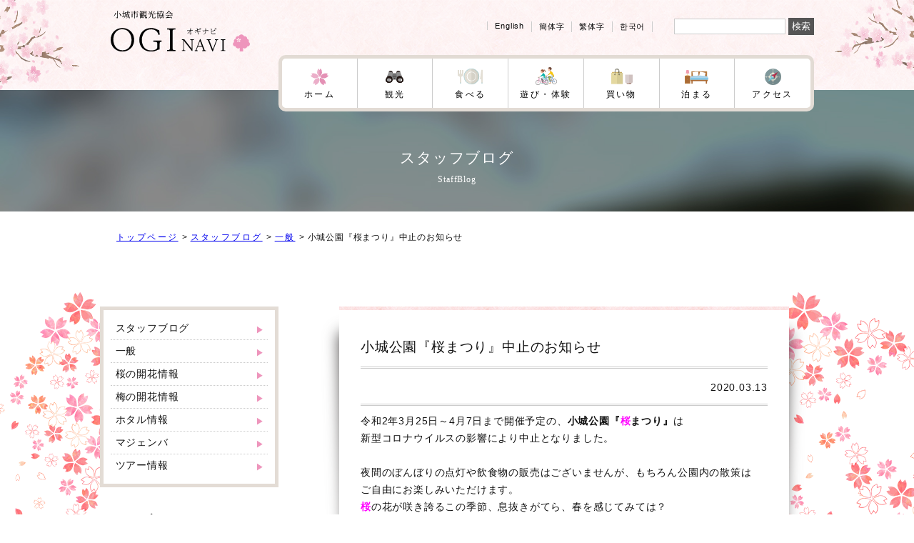

--- FILE ---
content_type: text/html; charset=UTF-8
request_url: https://www.ogi-kankou.com/7039.html
body_size: 10033
content:
<!doctype html>
<html dir="ltr" lang="ja">
<head>
<meta name="viewport" content="width=device-width, initial-scale=1">
<meta name="format-detection" content="telephone=no">
<meta charset="UTF-8">





	  
		<!-- All in One SEO 4.9.0 - aioseo.com -->
		<title>小城公園『桜まつり』中止のお知らせ | オギナビ｜小城市観光協会</title>
	<meta name="description" content="令和2年3月25日～4月7日まで開催予定の、小城公園『桜まつり』は 新型コロナウイルスの影響により中止となりま" />
	<meta name="robots" content="max-image-preview:large" />
	<meta name="author" content="ogi-k_admin"/>
	<meta name="google-site-verification" content="Ras3lvB5AMTzWlBS_rryR1Wp0d6F4EPhSxwEwmImGVc" />
	<meta name="keywords" content="一般" />
	<link rel="canonical" href="https://www.ogi-kankou.com/7039.html" />
	<meta name="generator" content="All in One SEO (AIOSEO) 4.9.0" />
		<script type="application/ld+json" class="aioseo-schema">
			{"@context":"https:\/\/schema.org","@graph":[{"@type":"Article","@id":"https:\/\/www.ogi-kankou.com\/7039.html#article","name":"\u5c0f\u57ce\u516c\u5712\u300e\u685c\u307e\u3064\u308a\u300f\u4e2d\u6b62\u306e\u304a\u77e5\u3089\u305b | \u30aa\u30ae\u30ca\u30d3\uff5c\u5c0f\u57ce\u5e02\u89b3\u5149\u5354\u4f1a","headline":"\u5c0f\u57ce\u516c\u5712\u300e\u685c\u307e\u3064\u308a\u300f\u4e2d\u6b62\u306e\u304a\u77e5\u3089\u305b","author":{"@id":"https:\/\/www.ogi-kankou.com\/author\/ogi-k_admin#author"},"publisher":{"@id":"https:\/\/www.ogi-kankou.com\/#organization"},"image":{"@type":"ImageObject","url":"https:\/\/www.ogi-kankou.com\/cms\/wp-content\/uploads\/2020\/03\/160402_154_S.jpg","width":640,"height":426},"datePublished":"2020-03-13T13:17:10+09:00","dateModified":"2020-07-17T15:06:19+09:00","inLanguage":"ja","mainEntityOfPage":{"@id":"https:\/\/www.ogi-kankou.com\/7039.html#webpage"},"isPartOf":{"@id":"https:\/\/www.ogi-kankou.com\/7039.html#webpage"},"articleSection":"\u4e00\u822c"},{"@type":"BreadcrumbList","@id":"https:\/\/www.ogi-kankou.com\/7039.html#breadcrumblist","itemListElement":[{"@type":"ListItem","@id":"https:\/\/www.ogi-kankou.com#listItem","position":1,"name":"\u30db\u30fc\u30e0","item":"https:\/\/www.ogi-kankou.com","nextItem":{"@type":"ListItem","@id":"https:\/\/www.ogi-kankou.com\/category\/staffblog#listItem","name":"\u30b9\u30bf\u30c3\u30d5\u30d6\u30ed\u30b0"}},{"@type":"ListItem","@id":"https:\/\/www.ogi-kankou.com\/category\/staffblog#listItem","position":2,"name":"\u30b9\u30bf\u30c3\u30d5\u30d6\u30ed\u30b0","item":"https:\/\/www.ogi-kankou.com\/category\/staffblog","nextItem":{"@type":"ListItem","@id":"https:\/\/www.ogi-kankou.com\/category\/staffblog\/%e4%b8%80%e8%88%ac#listItem","name":"\u4e00\u822c"},"previousItem":{"@type":"ListItem","@id":"https:\/\/www.ogi-kankou.com#listItem","name":"\u30db\u30fc\u30e0"}},{"@type":"ListItem","@id":"https:\/\/www.ogi-kankou.com\/category\/staffblog\/%e4%b8%80%e8%88%ac#listItem","position":3,"name":"\u4e00\u822c","item":"https:\/\/www.ogi-kankou.com\/category\/staffblog\/%e4%b8%80%e8%88%ac","nextItem":{"@type":"ListItem","@id":"https:\/\/www.ogi-kankou.com\/7039.html#listItem","name":"\u5c0f\u57ce\u516c\u5712\u300e\u685c\u307e\u3064\u308a\u300f\u4e2d\u6b62\u306e\u304a\u77e5\u3089\u305b"},"previousItem":{"@type":"ListItem","@id":"https:\/\/www.ogi-kankou.com\/category\/staffblog#listItem","name":"\u30b9\u30bf\u30c3\u30d5\u30d6\u30ed\u30b0"}},{"@type":"ListItem","@id":"https:\/\/www.ogi-kankou.com\/7039.html#listItem","position":4,"name":"\u5c0f\u57ce\u516c\u5712\u300e\u685c\u307e\u3064\u308a\u300f\u4e2d\u6b62\u306e\u304a\u77e5\u3089\u305b","previousItem":{"@type":"ListItem","@id":"https:\/\/www.ogi-kankou.com\/category\/staffblog\/%e4%b8%80%e8%88%ac#listItem","name":"\u4e00\u822c"}}]},{"@type":"Organization","@id":"https:\/\/www.ogi-kankou.com\/#organization","name":"\u30aa\u30ae\u30ca\u30d3\uff5c\u5c0f\u57ce\u5e02\u89b3\u5149\u5354\u4f1a","description":"\u4e5d\u5dde\u306e\u5c0f\u4eac\u90fd\uff5c\u3088\u3046\u304b\u3093\u738b\u56fd\uff5c\u540d\u7269\u9bc9\u6599\u7406\uff5c\u4f50\u8cc0\u770c\u5c0f\u57ce\u5e02","url":"https:\/\/www.ogi-kankou.com\/"},{"@type":"Person","@id":"https:\/\/www.ogi-kankou.com\/author\/ogi-k_admin#author","url":"https:\/\/www.ogi-kankou.com\/author\/ogi-k_admin","name":"ogi-k_admin","image":{"@type":"ImageObject","@id":"https:\/\/www.ogi-kankou.com\/7039.html#authorImage","url":"https:\/\/secure.gravatar.com\/avatar\/725b3f1eece39451519ab14b2cd563f6?s=96&d=mm&r=g","width":96,"height":96,"caption":"ogi-k_admin"}},{"@type":"WebPage","@id":"https:\/\/www.ogi-kankou.com\/7039.html#webpage","url":"https:\/\/www.ogi-kankou.com\/7039.html","name":"\u5c0f\u57ce\u516c\u5712\u300e\u685c\u307e\u3064\u308a\u300f\u4e2d\u6b62\u306e\u304a\u77e5\u3089\u305b | \u30aa\u30ae\u30ca\u30d3\uff5c\u5c0f\u57ce\u5e02\u89b3\u5149\u5354\u4f1a","description":"\u4ee4\u548c2\u5e743\u670825\u65e5\uff5e4\u67087\u65e5\u307e\u3067\u958b\u50ac\u4e88\u5b9a\u306e\u3001\u5c0f\u57ce\u516c\u5712\u300e\u685c\u307e\u3064\u308a\u300f\u306f \u65b0\u578b\u30b3\u30ed\u30ca\u30a6\u30a4\u30eb\u30b9\u306e\u5f71\u97ff\u306b\u3088\u308a\u4e2d\u6b62\u3068\u306a\u308a\u307e","inLanguage":"ja","isPartOf":{"@id":"https:\/\/www.ogi-kankou.com\/#website"},"breadcrumb":{"@id":"https:\/\/www.ogi-kankou.com\/7039.html#breadcrumblist"},"author":{"@id":"https:\/\/www.ogi-kankou.com\/author\/ogi-k_admin#author"},"creator":{"@id":"https:\/\/www.ogi-kankou.com\/author\/ogi-k_admin#author"},"image":{"@type":"ImageObject","url":"https:\/\/www.ogi-kankou.com\/cms\/wp-content\/uploads\/2020\/03\/160402_154_S.jpg","@id":"https:\/\/www.ogi-kankou.com\/7039.html\/#mainImage","width":640,"height":426},"primaryImageOfPage":{"@id":"https:\/\/www.ogi-kankou.com\/7039.html#mainImage"},"datePublished":"2020-03-13T13:17:10+09:00","dateModified":"2020-07-17T15:06:19+09:00"},{"@type":"WebSite","@id":"https:\/\/www.ogi-kankou.com\/#website","url":"https:\/\/www.ogi-kankou.com\/","name":"\u30aa\u30ae\u30ca\u30d3\uff5c\u5c0f\u57ce\u5e02\u89b3\u5149\u5354\u4f1a","description":"\u4e5d\u5dde\u306e\u5c0f\u4eac\u90fd\uff5c\u3088\u3046\u304b\u3093\u738b\u56fd\uff5c\u540d\u7269\u9bc9\u6599\u7406\uff5c\u4f50\u8cc0\u770c\u5c0f\u57ce\u5e02","inLanguage":"ja","publisher":{"@id":"https:\/\/www.ogi-kankou.com\/#organization"}}]}
		</script>
		<!-- All in One SEO -->

<link rel='dns-prefetch' href='//s.w.org' />
		<script type="text/javascript">
			window._wpemojiSettings = {"baseUrl":"https:\/\/s.w.org\/images\/core\/emoji\/13.1.0\/72x72\/","ext":".png","svgUrl":"https:\/\/s.w.org\/images\/core\/emoji\/13.1.0\/svg\/","svgExt":".svg","source":{"concatemoji":"https:\/\/www.ogi-kankou.com\/cms\/wp-includes\/js\/wp-emoji-release.min.js?ver=5.8.4"}};
			!function(e,a,t){var n,r,o,i=a.createElement("canvas"),p=i.getContext&&i.getContext("2d");function s(e,t){var a=String.fromCharCode;p.clearRect(0,0,i.width,i.height),p.fillText(a.apply(this,e),0,0);e=i.toDataURL();return p.clearRect(0,0,i.width,i.height),p.fillText(a.apply(this,t),0,0),e===i.toDataURL()}function c(e){var t=a.createElement("script");t.src=e,t.defer=t.type="text/javascript",a.getElementsByTagName("head")[0].appendChild(t)}for(o=Array("flag","emoji"),t.supports={everything:!0,everythingExceptFlag:!0},r=0;r<o.length;r++)t.supports[o[r]]=function(e){if(!p||!p.fillText)return!1;switch(p.textBaseline="top",p.font="600 32px Arial",e){case"flag":return s([127987,65039,8205,9895,65039],[127987,65039,8203,9895,65039])?!1:!s([55356,56826,55356,56819],[55356,56826,8203,55356,56819])&&!s([55356,57332,56128,56423,56128,56418,56128,56421,56128,56430,56128,56423,56128,56447],[55356,57332,8203,56128,56423,8203,56128,56418,8203,56128,56421,8203,56128,56430,8203,56128,56423,8203,56128,56447]);case"emoji":return!s([10084,65039,8205,55357,56613],[10084,65039,8203,55357,56613])}return!1}(o[r]),t.supports.everything=t.supports.everything&&t.supports[o[r]],"flag"!==o[r]&&(t.supports.everythingExceptFlag=t.supports.everythingExceptFlag&&t.supports[o[r]]);t.supports.everythingExceptFlag=t.supports.everythingExceptFlag&&!t.supports.flag,t.DOMReady=!1,t.readyCallback=function(){t.DOMReady=!0},t.supports.everything||(n=function(){t.readyCallback()},a.addEventListener?(a.addEventListener("DOMContentLoaded",n,!1),e.addEventListener("load",n,!1)):(e.attachEvent("onload",n),a.attachEvent("onreadystatechange",function(){"complete"===a.readyState&&t.readyCallback()})),(n=t.source||{}).concatemoji?c(n.concatemoji):n.wpemoji&&n.twemoji&&(c(n.twemoji),c(n.wpemoji)))}(window,document,window._wpemojiSettings);
		</script>
		<style type="text/css">
img.wp-smiley,
img.emoji {
	display: inline !important;
	border: none !important;
	box-shadow: none !important;
	height: 1em !important;
	width: 1em !important;
	margin: 0 .07em !important;
	vertical-align: -0.1em !important;
	background: none !important;
	padding: 0 !important;
}
</style>
	<link rel='stylesheet' id='sbi_styles-css'  href='https://www.ogi-kankou.com/cms/wp-content/plugins/instagram-feed/css/sbi-styles.min.css?ver=6.10.0' type='text/css' media='all' />
<link rel='stylesheet' id='wp-block-library-css'  href='https://www.ogi-kankou.com/cms/wp-includes/css/dist/block-library/style.min.css?ver=5.8.4' type='text/css' media='all' />
<link rel='stylesheet' id='aioseo/css/src/vue/standalone/blocks/table-of-contents/global.scss-css'  href='https://www.ogi-kankou.com/cms/wp-content/plugins/all-in-one-seo-pack/dist/Lite/assets/css/table-of-contents/global.e90f6d47.css?ver=4.9.0' type='text/css' media='all' />
<link rel='stylesheet' id='contact-form-7-css'  href='https://www.ogi-kankou.com/cms/wp-content/plugins/contact-form-7/includes/css/styles.css?ver=5.1.9' type='text/css' media='all' />
<link rel='stylesheet' id='toc-screen-css'  href='https://www.ogi-kankou.com/cms/wp-content/plugins/table-of-contents-plus/screen.min.css?ver=2411.1' type='text/css' media='all' />
<style id='toc-screen-inline-css' type='text/css'>
div#toc_container {width: 75%;}
</style>
<link rel='stylesheet' id='wp-lightbox-2.min.css-css'  href='https://www.ogi-kankou.com/cms/wp-content/plugins/wp-lightbox-2/styles/lightbox.min.css?ver=1.3.4' type='text/css' media='all' />
<script type='text/javascript' src='https://www.ogi-kankou.com/cms/wp-includes/js/jquery/jquery.min.js?ver=3.6.0' id='jquery-core-js'></script>
<script type='text/javascript' src='https://www.ogi-kankou.com/cms/wp-includes/js/jquery/jquery-migrate.min.js?ver=3.3.2' id='jquery-migrate-js'></script>
<link rel="https://api.w.org/" href="https://www.ogi-kankou.com/wp-json/" /><link rel="alternate" type="application/json" href="https://www.ogi-kankou.com/wp-json/wp/v2/posts/7039" /><link rel="wlwmanifest" type="application/wlwmanifest+xml" href="https://www.ogi-kankou.com/cms/wp-includes/wlwmanifest.xml" /> 
<link rel='shortlink' href='https://www.ogi-kankou.com/?p=7039' />
<link rel="alternate" type="application/json+oembed" href="https://www.ogi-kankou.com/wp-json/oembed/1.0/embed?url=https%3A%2F%2Fwww.ogi-kankou.com%2F7039.html" />
<link rel="alternate" type="text/xml+oembed" href="https://www.ogi-kankou.com/wp-json/oembed/1.0/embed?url=https%3A%2F%2Fwww.ogi-kankou.com%2F7039.html&#038;format=xml" />
	<script type="text/javascript" src="http://maps.google.com/maps/api/js?sensor=false"></script>
	<style type="text/css">
        .entry-content img {max-width: 100000%; /* override */}
    </style> 
	<link rel="preconnect" href="//code.tidio.co">		<style type="text/css" id="wp-custom-css">
			.wpcf7 input[type="submit"] {
width:100%;
padding:15px;
border-radius:10px;
-webkit-border-radius: 10px;  
-moz-border-radius: 10px;
border: none;
box-shadow: 0 3px 0 #ddd;
background: #D3D3D3;
transition: 0.3s;
}
.wpcf7-submit:hover {
background: #a4dd6c;
transform: translate3d(0px, 3px, 1px);
-webkit-transform: translate3d(0px, 3px, 1px);
-moz-transform: translate3d(0px, 3px, 1px);
}		</style>
		


<link rel="stylesheet" type="text/css" media="all" href="https://www.ogi-kankou.com/cms/wp-content/themes/ogikankou/style.css" />
	<link rel="stylesheet" type="text/css" media="all" href="https://www.ogi-kankou.com/cms/wp-content/themes/ogikankou/css/common.css?20250115" />
<script src="https://cdnjs.cloudflare.com/ajax/libs/jquery/3.2.1/jquery.min.js"></script>		

<script src="https://www.ogi-kankou.com/cms/wp-content/themes/ogikankou/js/jquery.meanmenu.min.js"></script>	
	
<!-- スムーズスクロール -->
<script src="https://www.ogi-kankou.com/cms/wp-content/themes/ogikankou/js/scroll.js"></script>
<!-- ページトップ -->
<script src="https://www.ogi-kankou.com/cms/wp-content/themes/ogikankou/js/pagetop.js"></script>


<!--アニメーション-->
<script src="https://www.ogi-kankou.com/cms/wp-content/themes/ogikankou/js/jquery.inview.js"></script>
<script src="https://www.ogi-kankou.com/cms/wp-content/themes/ogikankou/js/animation.js"></script>
			






<!--[if lt IE 9]>
<script src="http://html5shiv.googlecode.com/svn/trunk/html5.js"></script>
<![endif]-->

<!-- Google tag (gtag.js) -->
<script async src="https://www.googletagmanager.com/gtag/js?id=G-HSR54Z57EF"></script>
<script>
  window.dataLayer = window.dataLayer || [];
  function gtag(){dataLayer.push(arguments);}
  gtag('js', new Date());

  gtag('config', 'G-HSR54Z57EF');
</script>
	
</head>

<body>
<!-- wrap -->
<div id="wrap">


	<!-- header -->
	 <header class="inviewfadeIn" id="header">
		<div id="header-wrap">
			   <div class="rogobox"><img src="https://www.ogi-kankou.com/cms/wp-content/themes/ogikankou/images/common/rogo.svg" alt="小城市観光協会オギナビ"></div>
			
				
				<div class="h_info-area">
					<div class="info-l">
					<ul>
						<li><a href="http://translate.google.com/translate?hl=ja&sl=ja&tl=en&u=http%3A%2F%2Fwww.ogi-kankou.com%2F&sandbox=1">English</a></li>
						<li><a href="http://translate.google.com/translate?hl=ja&sl=ja&tl=zh-CN&u=http%3A%2F%2Fwww.ogi-kankou.com%2F">簡体字</a></li>
						<li><a href="http://translate.google.com/translate?hl=ja&sl=ja&tl=zh-TW&u=http%3A%2F%2Fwww.ogi-kankou.com%2F">繁体字</a></li>
						<li><a href="http://translate.google.com/translate?hl=ja&sl=ja&tl=ko&u=http%3A%2F%2Fwww.ogi-kankou.com%2F">한국어</a></li>
					</ul>
					</div>
					<div class="kensaku"><form role="search" method="get" id="searchform" class="searchform" action="https://www.ogi-kankou.com/">
	<div>
		<label class="screen-reader-text" for="s">検索:</label>
		<input type="text" value="" name="s" id="s" />
		<input type="submit" id="searchsubmit" value="検索" />
	</div>
</form></div>
				</div>
			</div>
		<!-- nav -->

	 
<script type="text/javascript">
$(function($){
	//メニューの表示状態保管用
	var state = false;
	//.bodyのスクロール位置
	var scrollpos = 0;
	//meanmenuの状態による表示制御
	function mm_control() {
		if($('.mean-nav .nav').is(':visible')) {
			//表示中
			if(state == false) {
				scrollpos = $(window).scrollTop();
				$('body').addClass('fixed').css({'top': -scrollpos});
				$('.mean-container').addClass('open');
				$('.mean-nav .mask').show();
				state = true;
			}
		} else {
			//非表示中
			if(state == true) {
				$('body').removeClass('fixed').css({'top': 0});
				window.scrollTo( 0 , scrollpos );
				$('.mean-container').removeClass('open');
				$('.mean-nav .mask').hide();
				state = false;
			}
		}
	}

	$('#gNav').meanmenu({
	    meanMenuContainer: "#header .h_nav", // メニューを表示させる位置
	    meanScreenWidth: "640"
	});
	$(document)
	.on('opend.meanmenu closed.meanmenu', function() {
		mm_control();
	})
	.on('touchend click', '.mean-bar .mask', function(e) {
		$('.mean-bar .meanmenu-reveal').trigger('click');
		return false;
	});
	//ウィンドウサイズ変更によるメニュー非表示時の制御
	$(window).on('resize', function() {
		mm_control();
	});
});
</script>
		 
<div id="h_top">
			<div class="h_nav">
				<nav id="gNav">
					<ul class="nav">
						<li><a href="https://www.ogi-kankou.com/">ホーム</a></li>
					<li><a href="https://www.ogi-kankou.com/tourist">観光</a>
					<ul class="sub-menu"><li><a href="https://www.ogi-kankou.com/kankou/famous">名所</a></li>
						<li><a href="https://www.ogi-kankou.com/kankou/nature">自然</a></li>
						<li><a href="https://www.ogi-kankou.com/kankou/temples">神社仏閣</a></li>
						<li><a href="https://www.ogi-kankou.com/kankou/historic-cultural">歴史・文化</a></li>
						<li><a href="https://www.ogi-kankou.com/kankou/pavilion">展示館</a></li>
						<li><a href="https://www.ogi-kankou.com/kankou/ancienttomb">史跡</a></li>
						<li><a href="https://www.ogi-kankou.com/kankou/visit">見学</a></li>
</ul></li>
					<li><a href="https://www.ogi-kankou.com/gourmet">食べる</a>
						<ul class="sub-menu">
							<li><a href="https://www.ogi-kankou.com/restaurant/koi">鯉料理</a></li><li><a href="https://www.ogi-kankou.com/restaurant/majenba">マジェンバ</a></li>
							<li><a href="https://www.ogi-kankou.com/restaurant/restaurant">地元で人気のお店</a></li>
</ul></li>
					<li><a href="https://www.ogi-kankou.com/enjoy">遊び・体験</a><ul class="sub-menu">
							<li><a href="https://www.ogi-kankou.com/play/see">海で遊ぶ</a></li><li><a href="https://www.ogi-kankou.com/play/mountain">山で遊ぶ</a></li>
</ul></li>
					<li><a href="https://www.ogi-kankou.com/shopping">買い物</a><ul class="sub-menu">
						<li><a href="https://www.ogi-kankou.com/kaimono/youkan">小城羊羹店</a></li><li><a href="https://www.ogi-kankou.com/kaimono/products">海産物＆農産物店</a></li><li><a href="https://www.ogi-kankou.com/netshop/index.html" target="_blank">ネットショップ<br><span style="margin-left:1em;">小城万彩</span></a></li>
</ul></li>
					<li><a href="https://www.ogi-kankou.com/stay">泊まる</a><ul class="sub-menu">
							<li><a href="https://www.ogi-kankou.com/hotel/near_hotel">市内のホテル</a></li><li><a href="https://www.ogi-kankou.com/hotel/other_hotel">市外のホテル</a></li>
</ul></li>
					<li><a href="https://www.ogi-kankou.com/access">アクセス</a></li>
						
						<il>				
					
					<div class="other-menu">
			 <div class="menu_kensaku">
			 <form role="search" method="get" id="searchform" class="searchform" action="https://www.ogi-kankou.com/">
	<div>
		<label class="screen-reader-text" for="s">検索:</label>
		<input type="text" value="" name="s" id="s" />
		<input type="submit" id="searchsubmit" value="検索" />
	</div>
</form>
			 </div>
		</div>
					</li>
						
						
						
					</ul>
					
					
					
					<div class="mask"></div>
				</nav>
			</div>
		</div>	

		 
	
		 
		 
		
	</header>
		<!-- header end -->
	
	
	
	
 <div class="page-header inviewfadeIn delay1byo">スタッフブログ<span class="min">StaffBlog</span></div>




<div class="pk-area inviewfadeIn delay1byo">
<nav id="bread-crumb" class="bread_crumb">
	<ul>
		<li class="level-1 top"><a href="https://www.ogi-kankou.com/">トップページ</a></li>
		<li class="level-2 sub"><a href="https://www.ogi-kankou.com/category/staffblog">スタッフブログ</a></li>
		<li class="level-3 sub"><a href="https://www.ogi-kankou.com/category/staffblog/%e4%b8%80%e8%88%ac">一般</a></li>
		<li class="level-4 sub tail current">小城公園『桜まつり』中止のお知らせ</li>
	</ul>
</nav>
</div>
<!-- パンクズ -->
 <div class="content">
		  <div class="sakura_l page_sakura inviewfadeInLeft"></div>
		  <div class="sakura_r page_sakura inviewfadeInRight"></div>
	 
<div class="page">


	

	<div class="right_contents inviewfadeInUp delay1byo">
		<div class="page_contents">
		<h1 class="min">小城公園『桜まつり』中止のお知らせ</h1>
			
	<div class="page-data">2020.03.13</div>
					
  
<!-- コンテンツ -->
<article>
       <p>令和2年3月25日～4月7日まで開催予定の、<strong>小城公園『<span style="color: #ff00ff;">桜</span>まつり』</strong>は</p>
<p>新型コロナウイルスの影響により中止となりました。</p>
<p>&nbsp;</p>
<ul>
<li></li>
<li>夜間のぼんぼりの点灯や飲食物の販売はございませんが、もちろん公園内の散策は</li>
<li>ご自由にお楽しみいただけます。</li>
</ul>
<p><span style="color: #ff00ff;"><strong>桜</strong></span>の花が咲き誇るこの季節、息抜きがてら、春を感じてみては？</p>
<p>&nbsp;</p>
<p>小城公園の桜（イメージ）</p>
<p><img src="https://www.ogi-kankou.com/cms/wp-content/plugins/lazy-load/images/1x1.trans.gif" data-lazy-src="http://www.ogi-kankou.com/cms/wp-content/uploads/2020/03/160402_154_S.jpg" loading="lazy" width="640" height="426" alt class="alignnone size-full wp-image-7041" srcset="https://www.ogi-kankou.com/cms/wp-content/uploads/2020/03/160402_154_S.jpg 640w, https://www.ogi-kankou.com/cms/wp-content/uploads/2020/03/160402_154_S-500x333.jpg 500w" sizes="(max-width: 640px) 100vw, 640px"><noscript><img loading="lazy" width="640" height="426" src="http://www.ogi-kankou.com/cms/wp-content/uploads/2020/03/160402_154_S.jpg" alt="" class="alignnone size-full wp-image-7041" srcset="https://www.ogi-kankou.com/cms/wp-content/uploads/2020/03/160402_154_S.jpg 640w, https://www.ogi-kankou.com/cms/wp-content/uploads/2020/03/160402_154_S-500x333.jpg 500w" sizes="(max-width: 640px) 100vw, 640px" /></noscript></p>
<ul>
<li>関連サイト→<a href="https://www.city.ogi.lg.jp/main/32141.html">https://www.city.ogi.lg.jp/main/32141.html</a></li>
</ul>
    

    
    </article><!-- /コンテンツ -->

			
			
<div id="prev_next" class="clearfix">  
<a href="https://www.ogi-kankou.com/7034.html" title="4/26『普茶料理 食事会』中止のお知らせ" id="prev" class="clearfix">
<div id="prev_title">PREV</div>
<p>4/26『普茶料理 食事会』中止のお知らせ</p></a><a href="https://www.ogi-kankou.com/7062.html" title="「小城 春雨まつり」「小城 蛍の里大茶会」中止のお知らせ" id="next" class="clearfix">  
<div id="next_title">NEXT</div>
<p>「小城 春雨まつり」「小城 蛍の里大茶会」中止のお知らせ</p></a></div>
				

		
	</div>	
	
	</div>
	
	
	<div class="left_contents inviewfadeInUp delay1byo">
	
<ul class="side_menu side_box staffblog_menu">
		<li class="cat-item cat-item-37"><a href="https://www.ogi-kankou.com/category/staffblog">スタッフブログ</a>
<ul class='children'>
	<li class="cat-item cat-item-30"><a href="https://www.ogi-kankou.com/category/staffblog/%e4%b8%80%e8%88%ac">一般</a>
</li>
	<li class="cat-item cat-item-31"><a href="https://www.ogi-kankou.com/category/staffblog/%e6%a1%9c%e6%83%85%e5%a0%b12014">桜の開花情報</a>
</li>
	<li class="cat-item cat-item-32"><a href="https://www.ogi-kankou.com/category/staffblog/%e6%a2%85%e9%96%8b%e8%8a%b1%e6%83%85%e5%a0%b1">梅の開花情報</a>
</li>
	<li class="cat-item cat-item-33"><a href="https://www.ogi-kankou.com/category/staffblog/%e3%83%9b%e3%82%bf%e3%83%ab%e6%83%85%e5%a0%b12014">ホタル情報</a>
</li>
	<li class="cat-item cat-item-35"><a href="https://www.ogi-kankou.com/category/staffblog/%e3%83%9e%e3%82%b8%e3%82%a7%e3%83%b3%e3%83%90">マジェンバ</a>
</li>
</ul>
</li>
	<li class="cat-item cat-item-39"><a href="https://www.ogi-kankou.com/category/%e3%83%84%e3%82%a2%e3%83%bc%e6%83%85%e5%a0%b1">ツアー情報</a>
</li>
</ul>

<div class="side_title">アーカイブ</div>
<ul class="archivemenu">
		<li><a href='https://www.ogi-kankou.com/date/2025/12'>2025年12月</a>&nbsp;(1)</li>
	<li><a href='https://www.ogi-kankou.com/date/2025/11'>2025年11月</a>&nbsp;(1)</li>
	<li><a href='https://www.ogi-kankou.com/date/2025/10'>2025年10月</a>&nbsp;(1)</li>
	<li><a href='https://www.ogi-kankou.com/date/2025/09'>2025年9月</a>&nbsp;(2)</li>
	<li><a href='https://www.ogi-kankou.com/date/2025/03'>2025年3月</a>&nbsp;(1)</li>
	<li><a href='https://www.ogi-kankou.com/date/2025/02'>2025年2月</a>&nbsp;(1)</li>
	<li><a href='https://www.ogi-kankou.com/date/2025/01'>2025年1月</a>&nbsp;(1)</li>
	<li><a href='https://www.ogi-kankou.com/date/2024/01'>2024年1月</a>&nbsp;(1)</li>
	<li><a href='https://www.ogi-kankou.com/date/2023/11'>2023年11月</a>&nbsp;(2)</li>
	<li><a href='https://www.ogi-kankou.com/date/2023/10'>2023年10月</a>&nbsp;(1)</li>
	<li><a href='https://www.ogi-kankou.com/date/2023/09'>2023年9月</a>&nbsp;(3)</li>
	<li><a href='https://www.ogi-kankou.com/date/2023/05'>2023年5月</a>&nbsp;(2)</li>
	<li><a href='https://www.ogi-kankou.com/date/2023/03'>2023年3月</a>&nbsp;(2)</li>
	<li><a href='https://www.ogi-kankou.com/date/2023/02'>2023年2月</a>&nbsp;(2)</li>
	<li><a href='https://www.ogi-kankou.com/date/2023/01'>2023年1月</a>&nbsp;(1)</li>
	<li><a href='https://www.ogi-kankou.com/date/2022/11'>2022年11月</a>&nbsp;(1)</li>
	<li><a href='https://www.ogi-kankou.com/date/2022/10'>2022年10月</a>&nbsp;(2)</li>
	<li><a href='https://www.ogi-kankou.com/date/2022/09'>2022年9月</a>&nbsp;(2)</li>
	<li><a href='https://www.ogi-kankou.com/date/2022/08'>2022年8月</a>&nbsp;(2)</li>
	<li><a href='https://www.ogi-kankou.com/date/2022/07'>2022年7月</a>&nbsp;(5)</li>
	<li><a href='https://www.ogi-kankou.com/date/2022/05'>2022年5月</a>&nbsp;(4)</li>
	<li><a href='https://www.ogi-kankou.com/date/2022/04'>2022年4月</a>&nbsp;(5)</li>
	<li><a href='https://www.ogi-kankou.com/date/2022/03'>2022年3月</a>&nbsp;(6)</li>
	<li><a href='https://www.ogi-kankou.com/date/2022/02'>2022年2月</a>&nbsp;(8)</li>
	<li><a href='https://www.ogi-kankou.com/date/2022/01'>2022年1月</a>&nbsp;(2)</li>
	<li><a href='https://www.ogi-kankou.com/date/2021/11'>2021年11月</a>&nbsp;(3)</li>
	<li><a href='https://www.ogi-kankou.com/date/2021/10'>2021年10月</a>&nbsp;(3)</li>
	<li><a href='https://www.ogi-kankou.com/date/2021/09'>2021年9月</a>&nbsp;(3)</li>
	<li><a href='https://www.ogi-kankou.com/date/2021/08'>2021年8月</a>&nbsp;(2)</li>
	<li><a href='https://www.ogi-kankou.com/date/2021/07'>2021年7月</a>&nbsp;(4)</li>
	<li><a href='https://www.ogi-kankou.com/date/2021/06'>2021年6月</a>&nbsp;(2)</li>
	<li><a href='https://www.ogi-kankou.com/date/2021/05'>2021年5月</a>&nbsp;(3)</li>
	<li><a href='https://www.ogi-kankou.com/date/2021/04'>2021年4月</a>&nbsp;(5)</li>
	<li><a href='https://www.ogi-kankou.com/date/2021/03'>2021年3月</a>&nbsp;(6)</li>
	<li><a href='https://www.ogi-kankou.com/date/2021/02'>2021年2月</a>&nbsp;(5)</li>
	<li><a href='https://www.ogi-kankou.com/date/2021/01'>2021年1月</a>&nbsp;(2)</li>
	<li><a href='https://www.ogi-kankou.com/date/2020/12'>2020年12月</a>&nbsp;(3)</li>
	<li><a href='https://www.ogi-kankou.com/date/2020/11'>2020年11月</a>&nbsp;(1)</li>
	<li><a href='https://www.ogi-kankou.com/date/2020/10'>2020年10月</a>&nbsp;(7)</li>
	<li><a href='https://www.ogi-kankou.com/date/2020/09'>2020年9月</a>&nbsp;(8)</li>
	<li><a href='https://www.ogi-kankou.com/date/2020/08'>2020年8月</a>&nbsp;(2)</li>
	<li><a href='https://www.ogi-kankou.com/date/2020/07'>2020年7月</a>&nbsp;(3)</li>
	<li><a href='https://www.ogi-kankou.com/date/2020/06'>2020年6月</a>&nbsp;(2)</li>
	<li><a href='https://www.ogi-kankou.com/date/2020/05'>2020年5月</a>&nbsp;(1)</li>
	<li><a href='https://www.ogi-kankou.com/date/2020/04'>2020年4月</a>&nbsp;(3)</li>
	<li><a href='https://www.ogi-kankou.com/date/2020/03'>2020年3月</a>&nbsp;(3)</li>
	<li><a href='https://www.ogi-kankou.com/date/2020/02'>2020年2月</a>&nbsp;(4)</li>
	<li><a href='https://www.ogi-kankou.com/date/2020/01'>2020年1月</a>&nbsp;(2)</li>
	<li><a href='https://www.ogi-kankou.com/date/2019/12'>2019年12月</a>&nbsp;(2)</li>
	<li><a href='https://www.ogi-kankou.com/date/2019/11'>2019年11月</a>&nbsp;(5)</li>
	<li><a href='https://www.ogi-kankou.com/date/2019/10'>2019年10月</a>&nbsp;(4)</li>
	<li><a href='https://www.ogi-kankou.com/date/2019/09'>2019年9月</a>&nbsp;(7)</li>
	<li><a href='https://www.ogi-kankou.com/date/2019/08'>2019年8月</a>&nbsp;(4)</li>
	<li><a href='https://www.ogi-kankou.com/date/2019/05'>2019年5月</a>&nbsp;(4)</li>
	<li><a href='https://www.ogi-kankou.com/date/2019/03'>2019年3月</a>&nbsp;(2)</li>
	<li><a href='https://www.ogi-kankou.com/date/2019/02'>2019年2月</a>&nbsp;(1)</li>
	<li><a href='https://www.ogi-kankou.com/date/2019/01'>2019年1月</a>&nbsp;(2)</li>
	<li><a href='https://www.ogi-kankou.com/date/2018/12'>2018年12月</a>&nbsp;(2)</li>
	<li><a href='https://www.ogi-kankou.com/date/2018/11'>2018年11月</a>&nbsp;(4)</li>
	<li><a href='https://www.ogi-kankou.com/date/2018/10'>2018年10月</a>&nbsp;(2)</li>
	<li><a href='https://www.ogi-kankou.com/date/2018/09'>2018年9月</a>&nbsp;(3)</li>
	<li><a href='https://www.ogi-kankou.com/date/2018/06'>2018年6月</a>&nbsp;(4)</li>
	<li><a href='https://www.ogi-kankou.com/date/2018/05'>2018年5月</a>&nbsp;(4)</li>
	<li><a href='https://www.ogi-kankou.com/date/2018/04'>2018年4月</a>&nbsp;(1)</li>
	<li><a href='https://www.ogi-kankou.com/date/2018/03'>2018年3月</a>&nbsp;(6)</li>
	<li><a href='https://www.ogi-kankou.com/date/2018/02'>2018年2月</a>&nbsp;(2)</li>
	<li><a href='https://www.ogi-kankou.com/date/2018/01'>2018年1月</a>&nbsp;(1)</li>
	<li><a href='https://www.ogi-kankou.com/date/2017/12'>2017年12月</a>&nbsp;(1)</li>
	<li><a href='https://www.ogi-kankou.com/date/2017/10'>2017年10月</a>&nbsp;(1)</li>
	<li><a href='https://www.ogi-kankou.com/date/2017/09'>2017年9月</a>&nbsp;(1)</li>
	<li><a href='https://www.ogi-kankou.com/date/2017/06'>2017年6月</a>&nbsp;(3)</li>
	<li><a href='https://www.ogi-kankou.com/date/2017/05'>2017年5月</a>&nbsp;(3)</li>
	<li><a href='https://www.ogi-kankou.com/date/2017/04'>2017年4月</a>&nbsp;(4)</li>
	<li><a href='https://www.ogi-kankou.com/date/2017/03'>2017年3月</a>&nbsp;(4)</li>
	<li><a href='https://www.ogi-kankou.com/date/2017/02'>2017年2月</a>&nbsp;(2)</li>
	<li><a href='https://www.ogi-kankou.com/date/2016/12'>2016年12月</a>&nbsp;(1)</li>
	<li><a href='https://www.ogi-kankou.com/date/2016/11'>2016年11月</a>&nbsp;(1)</li>
	<li><a href='https://www.ogi-kankou.com/date/2016/09'>2016年9月</a>&nbsp;(1)</li>
	<li><a href='https://www.ogi-kankou.com/date/2016/07'>2016年7月</a>&nbsp;(1)</li>
	<li><a href='https://www.ogi-kankou.com/date/2016/06'>2016年6月</a>&nbsp;(4)</li>
	<li><a href='https://www.ogi-kankou.com/date/2016/05'>2016年5月</a>&nbsp;(7)</li>
	<li><a href='https://www.ogi-kankou.com/date/2016/04'>2016年4月</a>&nbsp;(3)</li>
	<li><a href='https://www.ogi-kankou.com/date/2016/03'>2016年3月</a>&nbsp;(5)</li>
	<li><a href='https://www.ogi-kankou.com/date/2016/02'>2016年2月</a>&nbsp;(2)</li>
	<li><a href='https://www.ogi-kankou.com/date/2016/01'>2016年1月</a>&nbsp;(2)</li>
	<li><a href='https://www.ogi-kankou.com/date/2015/11'>2015年11月</a>&nbsp;(1)</li>
	<li><a href='https://www.ogi-kankou.com/date/2015/10'>2015年10月</a>&nbsp;(2)</li>
	<li><a href='https://www.ogi-kankou.com/date/2015/09'>2015年9月</a>&nbsp;(2)</li>
	<li><a href='https://www.ogi-kankou.com/date/2015/08'>2015年8月</a>&nbsp;(1)</li>
	<li><a href='https://www.ogi-kankou.com/date/2015/06'>2015年6月</a>&nbsp;(5)</li>
	<li><a href='https://www.ogi-kankou.com/date/2015/05'>2015年5月</a>&nbsp;(4)</li>
	<li><a href='https://www.ogi-kankou.com/date/2015/04'>2015年4月</a>&nbsp;(3)</li>
	<li><a href='https://www.ogi-kankou.com/date/2015/03'>2015年3月</a>&nbsp;(5)</li>
	<li><a href='https://www.ogi-kankou.com/date/2015/02'>2015年2月</a>&nbsp;(1)</li>
	<li><a href='https://www.ogi-kankou.com/date/2014/11'>2014年11月</a>&nbsp;(1)</li>
	<li><a href='https://www.ogi-kankou.com/date/2014/09'>2014年9月</a>&nbsp;(2)</li>
	<li><a href='https://www.ogi-kankou.com/date/2014/07'>2014年7月</a>&nbsp;(4)</li>
	<li><a href='https://www.ogi-kankou.com/date/2014/06'>2014年6月</a>&nbsp;(3)</li>
	<li><a href='https://www.ogi-kankou.com/date/2014/05'>2014年5月</a>&nbsp;(5)</li>
	<li><a href='https://www.ogi-kankou.com/date/2014/04'>2014年4月</a>&nbsp;(4)</li>
	<li><a href='https://www.ogi-kankou.com/date/2014/03'>2014年3月</a>&nbsp;(5)</li>
	<li><a href='https://www.ogi-kankou.com/date/2014/02'>2014年2月</a>&nbsp;(4)</li>
	<li><a href='https://www.ogi-kankou.com/date/2014/01'>2014年1月</a>&nbsp;(2)</li>
</ul>









<div class="side_fb side_box">
	<div id="fb-root"></div>
<script async defer crossorigin="anonymous" src="https://connect.facebook.net/ja_JP/sdk.js#xfbml=1&version=v3.3&appId=374732375876455&autoLogAppEvents=1"></script>
	
<div class="fb-page" data-href="https://www.facebook.com/%E4%B8%80%E8%88%AC%E7%A4%BE%E5%9B%A3%E6%B3%95%E4%BA%BA-%E5%B0%8F%E5%9F%8E%E5%B8%82%E8%A6%B3%E5%85%89%E5%8D%94%E4%BC%9A-489930504369289/" data-tabs="timeline" data-width="" data-height="400" data-small-header="true" data-adapt-container-width="true" data-hide-cover="false" data-show-facepile="false"><blockquote cite="https://www.facebook.com/%E4%B8%80%E8%88%AC%E7%A4%BE%E5%9B%A3%E6%B3%95%E4%BA%BA-%E5%B0%8F%E5%9F%8E%E5%B8%82%E8%A6%B3%E5%85%89%E5%8D%94%E4%BC%9A-489930504369289/" class="fb-xfbml-parse-ignore"><a href="https://www.facebook.com/%E4%B8%80%E8%88%AC%E7%A4%BE%E5%9B%A3%E6%B3%95%E4%BA%BA-%E5%B0%8F%E5%9F%8E%E5%B8%82%E8%A6%B3%E5%85%89%E5%8D%94%E4%BC%9A-489930504369289/">一般社団法人　小城市観光協会</a></blockquote></div>
	
</div>


<div class="side_tw side_box">
	<a class="twitter-timeline" data-lang="ja" data-height="400" data-theme="light" data-link-color="#2B7BB9" href="https://twitter.com/OGISHIKANKOU?ref_src=twsrc%5Etfw">Tweets by OGISHIKANKOU</a> <script async src="https://platform.twitter.com/widgets.js" charset="utf-8"></script>
	
</div>	
	</div>
	
</div>


</div>


<!-- footer -->
		
	    <footer>
			
			
			<div class="infoarea inviewfadeInUp">
				<div class="footer-content">
				<div class="foot-link">
					<ul>
						<li><a href="https://www.ogi-kankou.com/links">関連リンク</a></li>
						<li><a href="https://www.ogi-kankou.com/meibo">会員名簿</a></li>
						<li><a href="https://www.ogi-kankou.com/teikan">定款</a></li>
						<li><a href="https://www.ogi-kankou.com/nyukai">入会案内</a></li>
						<li><a href="https://www.ogi-kankou.com/inquiry">お問い合わせ</a></li>
						<li><a href="https://www.ogi-kankou.com/page-1973">プライバシーポリシー</a></li>
					</ul>
				</div>
				<div class="company">
					<p class="min">一般社団法人 小城市観光協会</p>
					<ul>
						<li><strong>小城観光案内所</strong></li>
						<li>〒845-0001<span></span>佐賀県小城市小城町253-21 ゆめぷらっと小城１F</li>
						<li>電話番号：0952-72-7423<span></span>ファックス番号：0952-72-7435</li>
					</ul>
					
				</div>
				</div>
				<p class="copyright">&copy;小城市観光協会 All Right Reseaved.</p>
			</div>
			
		</footer>
	<!-- footer end -->

	
</div>
<!-- /wrap -->
<!-- Instagram Feed JS -->
<script type="text/javascript">
var sbiajaxurl = "https://www.ogi-kankou.com/cms/wp-admin/admin-ajax.php";
</script>
<script type="module"  src='https://www.ogi-kankou.com/cms/wp-content/plugins/all-in-one-seo-pack/dist/Lite/assets/table-of-contents.95d0dfce.js?ver=4.9.0' id='aioseo/js/src/vue/standalone/blocks/table-of-contents/frontend.js-js'></script>
<script type='text/javascript' id='contact-form-7-js-extra'>
/* <![CDATA[ */
var wpcf7 = {"apiSettings":{"root":"https:\/\/www.ogi-kankou.com\/wp-json\/contact-form-7\/v1","namespace":"contact-form-7\/v1"},"cached":"1"};
/* ]]> */
</script>
<script type='text/javascript' src='https://www.ogi-kankou.com/cms/wp-content/plugins/contact-form-7/includes/js/scripts.js?ver=5.1.9' id='contact-form-7-js'></script>
<script type='text/javascript' id='toc-front-js-extra'>
/* <![CDATA[ */
var tocplus = {"visibility_show":"\u8868\u793a","visibility_hide":"\u975e\u8868\u793a","width":"75%"};
/* ]]> */
</script>
<script type='text/javascript' src='https://www.ogi-kankou.com/cms/wp-content/plugins/table-of-contents-plus/front.min.js?ver=2411.1' id='toc-front-js'></script>
<script type='text/javascript' id='wp-jquery-lightbox-js-extra'>
/* <![CDATA[ */
var JQLBSettings = {"fitToScreen":"0","resizeSpeed":"400","displayDownloadLink":"0","navbarOnTop":"0","loopImages":"","resizeCenter":"","marginSize":"0","linkTarget":"_self","help":"","prevLinkTitle":"previous image","nextLinkTitle":"next image","prevLinkText":"\u00ab Previous","nextLinkText":"Next \u00bb","closeTitle":"close image gallery","image":"Image ","of":" of ","download":"Download","jqlb_overlay_opacity":"80","jqlb_overlay_color":"#000000","jqlb_overlay_close":"1","jqlb_border_width":"10","jqlb_border_color":"#ffffff","jqlb_border_radius":"0","jqlb_image_info_background_transparency":"100","jqlb_image_info_bg_color":"#ffffff","jqlb_image_info_text_color":"#000000","jqlb_image_info_text_fontsize":"10","jqlb_show_text_for_image":"1","jqlb_next_image_title":"next image","jqlb_previous_image_title":"previous image","jqlb_next_button_image":"https:\/\/www.ogi-kankou.com\/cms\/wp-content\/plugins\/wp-lightbox-2\/styles\/images\/next.gif","jqlb_previous_button_image":"https:\/\/www.ogi-kankou.com\/cms\/wp-content\/plugins\/wp-lightbox-2\/styles\/images\/prev.gif","jqlb_maximum_width":"","jqlb_maximum_height":"","jqlb_show_close_button":"1","jqlb_close_image_title":"close image gallery","jqlb_close_image_max_heght":"22","jqlb_image_for_close_lightbox":"https:\/\/www.ogi-kankou.com\/cms\/wp-content\/plugins\/wp-lightbox-2\/styles\/images\/closelabel.gif","jqlb_keyboard_navigation":"1","jqlb_popup_size_fix":"0"};
/* ]]> */
</script>
<script type='text/javascript' src='https://www.ogi-kankou.com/cms/wp-content/plugins/wp-lightbox-2/js/dist/wp-lightbox-2.min.js?ver=1.3.4.1' id='wp-jquery-lightbox-js'></script>
<script type='text/javascript' src='https://www.ogi-kankou.com/cms/wp-content/plugins/lazy-load/js/jquery.sonar.min.js?ver=0.6.1' id='jquery-sonar-js'></script>
<script type='text/javascript' src='https://www.ogi-kankou.com/cms/wp-content/plugins/lazy-load/js/lazy-load.js?ver=0.6.1' id='wpcom-lazy-load-images-js'></script>
<script type='text/javascript' src='https://www.ogi-kankou.com/cms/wp-includes/js/wp-embed.min.js?ver=5.8.4' id='wp-embed-js'></script>
<script type='text/javascript'>
document.tidioChatCode = "0pelre1xha0fph4tiwwj84yb5gl0n11i";
(function() {
  function asyncLoad() {
    var tidioScript = document.createElement("script");
    tidioScript.type = "text/javascript";
    tidioScript.async = true;
    tidioScript.src = "//code.tidio.co/0pelre1xha0fph4tiwwj84yb5gl0n11i.js";
    document.body.appendChild(tidioScript);
  }
  if (window.attachEvent) {
    window.attachEvent("onload", asyncLoad);
  } else {
    window.addEventListener("load", asyncLoad, false);
  }
})();
</script></body>

</html>

--- FILE ---
content_type: text/css
request_url: https://www.ogi-kankou.com/cms/wp-content/themes/ogikankou/style.css
body_size: 167
content:
@charset "UTF-8";
/*
Theme Name: Oginav
Theme URI: 
Description: Oginav original theme.
Author: Otonari Printing co,. Ltd.
Author URI:　http://www.otonari.co.jp/
Version:1.0
*/
@import url(css/animation.css);
@import url(css/meanmenu.css);
@import url(css/cms-plugin.css);



--- FILE ---
content_type: text/css
request_url: https://www.ogi-kankou.com/cms/wp-content/themes/ogikankou/css/common.css?20250115
body_size: 8453
content:
@charset "utf-8";
/*****************************************************
	
	全ての要素をリセット
	各ブラウザの表示を統一するための設定です
	
*****************************************************/
html {overflow-y: scroll;}
body,div,dl,dt,dd,ul,ol,li,h1,h2,h3,h4,h5,h6,pre,form,fieldset,input,textarea,p,blockquote,th,td {margin: 0;padding: 0;outline:0;}
address,caption,cite,code,dfn,em,strong,th,var {font-style: normal;}
table {	border-collapse: collapse;border-spacing: 0;}
caption,p {text-align: left;}
h1,h2,h3,h4,h5,h6 {font-size: 100%;text-align:left;}
img,abbr,acronym,fieldset {border: 0;}
li {list-style-type: none;}
img{vertical-align:middle;-webkit-backface-visibility: hidden;
height:auto!important;
}
.line {font-size:1px;line-height:1px;}
 /* iOSでのデフォルトスタイルをリセット */
input[type="submit"],
input[type="button"] {
  border-radius: 0;
  -webkit-box-sizing: content-box;
  -webkit-appearance: button;
  appearance: button;
  border: none;
  box-sizing: border-box;
  cursor: pointer;
}
input[type="submit"]::-webkit-search-decoration,
input[type="button"]::-webkit-search-decoration {
  display: none;
}
input[type="submit"]::focus,
input[type="button"]::focus {
  outline-offset: -2px;
}

/*--- default ---*/
body {
	color: #111;
	font-family: "メイリオ", "Meiryo", "ヒラギノ角ゴ Pro W3", "Hiragino Kaku Gothic Pro", "Osaka", "ＭＳ Ｐゴシック", "MS P Gothic", Verdana, Arial, Helvetica, sans-serif;
	/* line-height:2em; */
	letter-spacing:0.05em;
	-webkit-text-size-adjust: 100%;
	background: #fff;
	word-break: break-all;
}
.min{
		font-family: "游明朝", YuMincho, "ヒラギノ明朝 ProN W3", "Hiragino Mincho ProN", "HG明朝E", "ＭＳ Ｐ明朝", "ＭＳ 明朝", serif;

}
table{
	border-collapse:collapse;
}

.float_left {
	display: block;
	float: left;
}
.float_right {
	display: block;
	float: right;
}
.float_left_space {
	display: block;
	float: left;
	margin-right:30px;
}
.float_right_space {
	display: block;
	float: right;
	margin-left:30px;
}
.clear{
	clear:both;}
.w90{
	width:90%;
}
.w80{
	width:80%;
}
.w75{
	width:75%;
}
.w70{
	width:70%;
}
.w65{
	width:65%;
}
.w60{
	width:60%;
}
.w55{
	width:55%;
}.w50{
	width:50%;
}
.w45{
	width:45%;
}.w40{
	width:40%;
}
.w35{
	width:35%;
}
.w30{
	width:30%;
}
.w25{
	width:25%;
}
.w20{
	width:20%;
}

* html .clear            { zoom: 1; } /* IE6 */
*:first-child+html .clear { zoom: 1; } /* IE7 */
a {
    -webkit-transition: 0.3s ease-in-out;
       -moz-transition: 0.3s ease-in-out;
         -o-transition: 0.3s ease-in-out;
            transition: 0.3s ease-in-out;
}


a:hover,a img:hover  {
    opacity: 0.7;
    filter: alpha(opacity=70);
    -webkit-transition: 0.5s ease-in-out;
       -moz-transition: 0.5s ease-in-out;
         -o-transition: 0.5s ease-in-out;
            transition: 0.5s ease-in-out;
} 


/*****************************************************
	
	コンテンツ
	
*****************************************************/
#wrap{
	width: 100%;
	height: auto;
	margin:0 auto;
}

header{
	margin-bottom: 80px;
	height: 130px;
	background: url( "../images/common/header-bg.png")no-repeat,
	url( "../images/common/sakuranoki-left.png")no-repeat, 
	url( "../images/common/sakuranoki-right.png")no-repeat;
	background-size:100% 150px,211px 192px,211px 192px;
	border-bottom:1px solid #ccc;
	background-position:top left,top -40px left -100px,top -60px right -100px;
}

	

#header-wrap{
	width: 95%;
	max-width:1000px;
	margin: 0 auto 5px;
	overflow:hidden;
}
.rogobox{
	/* width: 40%; */
	float:left;
	position:relative;
	top: 5px;
	left: 15px;
}

.rogobox img{
	width: 100%;
	max-width:195px;
	padding:10px 0px;
}

.h_info-area{
	float:right;
	position:relative;
	top: 30px;
	font-size:70%;
}

.info-l{
	overflow:hidden;
	float:left;
}


.info-l li{
	float:left;
	margin:0;
    padding:0 10px;
    border-left: 1px solid #ccc;  
}
.info-l li a{
	color: #000;/*文字色*/
	text-decoration:none;
    
}
.info-l li:last-child{
	border-right: 1px solid #ccc;  
}
.kensaku{
	float:right;
	margin:0 0 0 30px;
	position:relative;
	top:-5px;
}

.searchform #s{padding:3px;font-size:108%;border: 1px solid #ccc;}

.searchform #searchsubmit{
	background:#555;
	border:0px solid #555;
	color:#fff;
	padding:3px 5px;
	
}
.nav .other-menu{
	display:none;
}


@media screen and (max-width: 800px) and (min-width: 641px)	{
.h_info-area{
	
	top:20px;
}
.info-l{
	float:none;
	margin:0 0 10px;
}
.kensaku{
	float:right;
	margin:0 0 0 0px;
	position:relative;
	top:0px;
}

}
.slidarea{
	width:100%;
	overflow:hidden;
	margin-bottom: 100px;
	position:relative;
}
.slidbox{
	max-width:1000px;
	margin:0 auto;
	background:#fff;
}
.slidbox img{
	width:100%;
}

/*****************************************************
	
	メインヘッダー
	
*****************************************************/






/*****************************************************
	
	中身ページ
	
*****************************************************/

/*--- おすすめ情報 ---*/
.content{
	width:100%;
	margin:0 auto;
	position:relative;
	background-size:430px 422px,369px 341px;
	background-position:top 130px left -190px,top 60px right -130px;
	overflow: hidden;
}
.sakura_l{
	width:430px;
	height:422px;
	background:url( "../images/common/sakurahubuki-left.png")no-repeat;
	position:absolute;
	left:50%;
	margin-left:-800px;
}
.sakura_l{
	width:500px;
	height:500px;
	background:url( "../images/common/sakurahubuki-left.png")no-repeat;
	position:absolute;
	left:50%;
	margin-left:-810px;
}
.sakura_r{
	width:500px;
	height:500px;
	background:url( "../images/common/sakurahubuki-right.png")no-repeat;
	position:absolute;
	left:50%;
	margin-left:350px;
}

.pickup{
	max-width:1000px;
	width:100%;
	margin:0 auto;
	overflow:hidden;
}
.pickup li a{
	width: 31%;
	margin:1.1% 1.1%;
	height:160px;
	float:left;
	color:#fff;
	overflow:hidden;
	position:relative;
	display:block;
}
.pickup li a:hover{
	opacity: 0.7;
    filter: alpha(opacity=70);
}


.pickup .photo_area{
	width:100%;
	position:absolute;
}
.pickup .photo_area img{
	width:100%;
	

}
.pickup .bk_waku{
	width:100%;
	height:100%;
	background:#111;
	opacity: 0.7;
	position:absolute;
	z-index:4;
	 -webkit-transition: 0.5s ease-in-out;
       -moz-transition: 0.5s ease-in-out;
         -o-transition: 0.5s ease-in-out;
            transition: 0.5s ease-in-out;
}

.pickup .img-ic{
	width:300px;
	left:50%;
	margin: 30px 0 0 -150px;
	position:absolute;
	z-index:5;
	text-align:center;
}
.pickup .img-ic img{
	width:65px;
	-webkit-filter: drop-shadow(0px 0 2px #000);
	
}
.pickup .txt_area{
	width:300px;
	left:50%;
	margin: 95px 0 0 -150px;
	position:absolute;
	z-index:5;
}

.pickup ul li h3{
	text-align:center;
	font-size: 1.1em;
	padding-bottom:10px;
	position: relative;
	font-weight:normal;
	margin-bottom:18px;
	text-shadow:0px 0px 6px #000000,0px 0px 3px #000000;
}
.pickup h3:before {
  /* content: ''; */
  position: absolute;
  left: 50%;
  bottom: 5px; /*下線の上下位置調整*/
  display: inline-block;
  width: 50px; /*下線の幅*/
  height: 2px; /*下線の太さ*/
  -moz-transform: translateX(-50%);
  -webkit-transform: translateX(-50%);
  -ms-transform: translateX(-50%);
  transform: translate(-50%); /*位置調整*/
  background-color: #fff; /*下線の色*/
}
.pickup ul li p{
     text-align:center;
     font-size: 80%;
}

@media screen and (max-width: 1000px) and (min-width: 641px){

.pickup{
	width:98%;
	margin:0 atuo;
}


.pickup li a{
	width: 48%;
	margin:1.1% 1%;
	height:160px;
	float:left;
	color:#fff;
	overflow:hidden;
	position:relative;
	display:block;
}
.pickup .photo_area{
	width:150%;
	position:absolute;
}
.pickup .photo_area img{
	width:100%;
}
.pickup .txt_area{
	width:300px;
	left:50%;
	margin: 95px 0 0 -150px;
	position:absolute;
	z-index:5;
}
.pickup .img-ic{
	
	margin: 30px 0 0 -150px;
	
}
}
@media screen and (max-width: 640px){
.pickup{
	width:95%;
	margin:0 atuo;
	font-size:90%;
}


.pickup li a{
	width: 100%;
	margin:2.5% 0;
	height:150px;
	float:none;
	color:#fff;
	overflow:hidden;
	position:relative;
	display:block;
}
.pickup .photo_area{
	width:100%;
	position:absolute;
}
.pickup .photo_area img{
	width:100%;
}
.pickup .txt_area{
	width:250px;
	left:50%;
	margin:90px 0 0 -125px;
	position:absolute;
	z-index:5;
		font-size: 1.2em;

}


.pickup .img-ic{
	
	margin: 25px 0 0 -150px;
	
}

}


/*--- 新着情報 ---*/

.newsbox-bg{
	clear:both;
	max-width:1000px;
	padding: 0px 0;
	margin:100px auto;
	overflow:hidden;
	
}
.newsbox-bg .newsbox{
	width:460px;
	float:left;
	background: url("../images/common/koihime.png")no-repeat;
	background-size:54px 89px;
	background-position:right 0px;
	padding-top:55px;
	position:relative;
}
.newsbox-bg .newsbox:before{
	content:'こい姫';
	font-size:70%;
	position:absolute;
	top:0;
	right:45px;
}
.newsbox-bg .infobox{
	width:460px;
	float:right;
	background: url("../images/common/youkan.png")no-repeat;
	background-size:88px 73px;
	background-position:right 18px;
	padding-top: 55px;
	position:relative;
}
.newsbox-bg .infobox:before{
	content:'ようかん右衛門';
	font-size:70%;
	position:absolute;
	top:0;
	right:45px;
}
.newsbox h2,
.infobox h2,
.topics h2,
.connection h2{
	font-size:1.3em;
	padding:0 0 15px 60px;
	font-weight:normal;
}
.newsbox h2{
	background:url( ../images/common/news_ic.svg)no-repeat;
	background-size:31px;
	background-position:top 3px left 10px;	
}
.infobox h2{
	background:url( "../images/common/info-ic.svg")no-repeat;
	background-size:31px;
	background-position:top 3px right 420px;	
}
.topics h2{
	background:url("../images/common/topics-ic.svg")no-repeat;
	background-size:31px;
	background-position:top 3px left 15px;	
}
.connection h2{
	background:url( "../images/common/web-ic.svg")no-repeat;
	background-size:31px;
	background-position:top 3px left 15px;	
}

.newsbox h2 .english,
.infobox h2 .english,
.topics h2 .english,
.connection h2 .english{
	padding-left:20px;
	font-size:35%;
	color:#949495;
}
.insta_box{
	border-top:1px dotted #aaa;
	padding: 18px 0 0 0;
}
.insta_box a:hover{
	 opacity: 0.5!important;
    filter: alpha(opacity=50)!important;
   
}
.newsbox dl,
.infobox dl{
	
}
.newsbox dt,.infobox dt{
	font-size:85%;
	float:left;
	clear:both;
	width: 120px;
	padding:17px 5px 10px 10px;
	position:relative;
	z-index:1;
}


.newsbox dd,.infobox dd{
font-size: 90%;
	padding:5px 0 17px;
	-webkit-transition: 0.3s ease-in-out;
	-moz-transition: 0.3s ease-in-out;
	-o-transition: 0.3s ease-in-out;
	transition: 0.3s ease-in-out;
	cursor: pointer;
	border-top:0;
	margin:0;
	border-top:1px dotted #aaa;}


.newsbox dl dd a,
.infobox dl dd a{
	display:block;
	clear:both;
	margin:0px 2% 0;
	color:#0886D2;
}

.newsbox .cate,
.infobox .cate{
	border:1px solid;
	font-size:70%;
	display:inline-block;
	margin:13px 0 0 15px;
	width:100px;
	text-align:center;
	float: right;
}
.newsbox .excerpt{
	font-size:88%;
	margin:10px 2% 0;
	cursor: text;
	
}


.news-bt,
.info-bt{
	text-align:center;
	color: #EE95BC;
	width: 100%;
	margin:20px auto;
}
.news-bt a,
.info-bt a{
    text-decoration:none;
    background:#F2F2F2;
    color: #EE95BC;
    display:block;
    padding:15px 0px;
}
.news-bt a:hover,
.info-bt a:hover{
    text-decoration:none;
    background:#fcedfd;
    color: #EE95BC;
    display:block;
    padding:15px 0px;
}

/*--- お役立ち情報 ---*/

.topics{
	max-width:1000px;
	margin:0 auto;
	overflow:hidden;
}
.topics ul{
	overflow:hidden;
}
.topics ul li a{
	width: 31%;
	margin: 10px 1.165%;
	border:1px solid #ccc;
	box-sizing:border-box;
	padding: 1.0%;
	position:relative;
	overflow:hidden;
	display:block;
	float:left;
}
.topics ul li:nth-child(4){
	clear:both;
}
.topics .hako{
	float:left;
	width:35%;
	margin:0 5% 0 0;
	}
.topics .hako img{
	width:100%;
	
}

.topics li .topic-text{
	color:#000;
	font-size:0.75em;
	width: 55%;
	float:left;
}
.topics span{
	clear:both;
}
.topics ul li h3{
	font-size: 1.1em;
	color:#000;
	text-align:left;
	margin: 5px 0 3px;
	/* font-weight: normal; */
}
.topics li a:after {
     content: '>';
     color:#EE95BC;
     position:absolute;
     top:50%;
     margin-top:-0.5em;
     right:0.3em;
     font-size:1.2em;
     font-weight:bold;
     font-size:100%;
}

/*--- 関連webサイト ---*/
.connection{
	clear:both;
	overflow:hidden;
	max-width:1000px;
	margin:100px auto;
}
.connection ul li{
	float:left;
	width:25%;
	border:1px solid #ccc;
	box-sizing:border-box;
	margin-right:1%;

}
.connection ul li:first-child,.connection ul li:nth-child(2),.connection ul li:nth-child(3){
	border-right:1px solid #ccc;

}
.connection ul li img{
	width:100%;
}




/*****************************************************
	
	フッター
	
*****************************************************/

footer{
	clear:both;
	width:100%;
	font-size: 0.9em;
	line-height: 1.5em;
	overflow:hidden;
}
.banner{
	/* height:159px; */
	margin: 0 auto 75px;
}
.banner p{
	width:100%;
	border-bottom:1px solid #ccc;
	margin-bottom:30px;
}
.banner ul{

	background:#fff;
	overflow:hidden;
	max-width:1000px;
	margin: 0 auto;
}
.banner ul li{
	border:1px solid #ccc;
	float:left;
	text-align:center;
	width:22.0%;
	margin: 1.5%;
	box-sizing:border-box;
}
.banner ul li a{
	display:block;	
	text-decoration:none;
	color:#000;
}
.banner ul li img{
	width:100%;
}
.infoarea{
	width:100%;
	background:#F8F4E9;
	padding:20px 0;
}
.footer-content{
	max-width:1000px;
	margin:20px auto;	
}

.infoarea .company{
	clear:both;
	width:50%;
	float:left;
}
.infoarea .company,
.infoarea .company p{
	text-align:left;
	margin: 0px 0 15px;
}
.infoarea .company span{
	margin-right:0.5em;
}
.infoarea .company p{
	font-size:1.2em;
}
.infoarea .company ul{
	font-size:0.9em;
}
.foot-link{
	/* width:50%; */
	float:right;
	padding:40px 0px 0px;
	/* margin:0px -50px 0px; */
}
.foot-link li{
	float:left;
	padding-left: 30px;
	margin-left: 5px;
	position: relative;
	font-size: 90%;
}
.foot-link ul li::before {
     position: absolute;
     content: '';
     width: 0;
     height: 0;
     border: solid 6px transparent;
     border-left: solid 8px #EE95BC;
     top: 8px;
     left: 15px;
     margin-top: -5px;
}
.foot-link ul li a{
	color:#111;
	text-decoration:none;
	display:block;
	font-size:0.9em;
}
footer .copyright{
	clear:both;
	text-align:center;
	font-size:0.8em;
	margin:30px 0 50px;
	
}


.page-header{
	width:100%;
	height:170px;
	line-height: 190px;
	text-align:center;
	background:#efefef;
	position:relative;
	top:-85px;
	z-index: 1;
	font-size:130%;
	color:#fff;
	background: url( "../images/common/page-head.jpg")no-repeat;
	background-size:cover;
	font-weight:normal;
}
.page-header span{
	display:block;
	font-size:60%;
	position:relative;
	top:-160px;
}

.pk-area{
	width:100%;
	margin:-60px auto 50px;
	max-width:1000px;
	font-size: 80%;
	display:block;
	position:relative;
	z-index:10;
}

.page{
	width:100%;
	max-width:1000px;
	margin:20px auto 120px;
	position:relative;
	font-size:95%;
	line-height:2.0em;
	overflow:hidden;


}
.right_contents{
	width:700px;
	float:right;
	margin:0 auto;
	background: url( "../images/common/page-shadow_l.png")no-repeat,
	url( "../images/common/page-shadow_r.png")no-repeat;
	background-position:top left,top right;
	
	
}


.page_contents{
	padding: 45px 30px;
	margin:0 35px;
	background:#fff;
	min-height:530px;
	position:relative;
	overflow:hidden;
	font-size: 90%;
	line-height: 1.8em;
}
.page_contents:before{
	content:'';
	height:5px;
	width:100%;
	background: url("../images/common/page-bar-bg.jpg");
	position:absolute;
	left:0;
	top:0;
}
.page_contents h1{
	font-size: 140%;
	border-bottom:3px double #ccc;
	font-weight:normal;
	padding: 0 0 15px;
	margin: 0 0 20px;
}
.page_contents h2,#tinymce h2{
	clear:both;
	font-size:110%;
	background:#f8f4e9;
	font-weight:normal;
	padding:8px 15px;
	margin: 30px 0 20px;
}
.page_contents h3,#tinymce h3{
	clear:both;
	font-size:110%;
	border-bottom:dotted 1px #ccc;
	padding:8px 0;
	margin:50px 0 25px;
	font-weight:normal;
}
.page_contents h4,#tinymce h4{
	clear:both;
	font-size:100%;
	padding:0px 0 0 15px;
	margin:30px 0 15px;
	border-left:5px solid #EE95BC;
}
.page_contents .page-data,#tinymce .page-data{
	border-bottom:3px double #ccc;
	text-align:right;
	padding:0 0 10px;
	margin-bottom:10px;
	margin-top:-5px;
	font-size:95;
}
.page_contents img,#tinymce img{
	max-width:100%;
	height:auto;
	margin-top:15px;
	margin-bottom:15px;
}
.left_contents{
	width:250px;
	float:left;
	
}
.left_contents .side_box{
	margin-bottom:30px;
}
.left_contents .side_menu{
	border:5px solid #e3dcd5;
	background:#fff;
	padding:10px;
	font-size:90%;
}
.left_contents .side_menu li a{
	display:block;
	padding:5px 7% 5px 3%;
	color:#111;
	text-decoration:none;
	position:relative;
	line-height:1.6em;
}
.left_contents .side_menu li a:after{
	content:'▶︎';
	color:#ee95bc;
	font-size:85%;
	position:absolute;
	right:2%;
	top:21%;
}
.left_contents .side_menu li a:hover{
	background:#fcedfd;
}
.left_contents .side_menu li{
	border-bottom:1px dotted #ccc;
}
.left_contents .side_menu li:last-child{
	border-bottom:0px dotted #ccc;
}
.staffblog_menu li ul{
	border-top:1px dotted #ccc;
}
.side_tw{
	border:1px solid #ececec;
	box-sizing:border-box;
}
.menu_title{
	text-align:center;
	font-size:95%;
	font-weight:bold;
	background: url( "../images/common/header-bg.png");
	padding:10px 0;
	margin:0 auto 5px;
	box-shadow: 0px 9px 3px -3px rgba(0,0,0,0.2);
  -webkit-box-shadow: 0px 9px 3px -8px rgba(0,0,0,0.2);
  -moz-box-shadow: 0px 9px 3px -8px rgba(0,0,0,0.2);
}
.entry-box{
	border:4px double #ccc;
	overflow:hidden;
	padding:3%;
	box-sizing:border-box;
	margin:0 auto 25px;
	clear:both;
	font-size:90%;
	line-height:1.7em;
	box-shadow: 0px 9px 3px -3px rgba(0,0,0,0.2);
  -webkit-box-shadow: 0px 9px 3px -8px rgba(0,0,0,0.2);
  -moz-box-shadow: 0px 9px 3px -8px rgba(0,0,0,0.2);
}
.entry-box h2{
	clear:both;
	font-size:110%;
	background:#f7eaf9;
	font-weight:bold;
	padding:8px 5%;
	margin:0px 0 10px;
}
.entry-box .box{
	overflow:hidden;
}
.entry-box .photo_area{
	width: 45%;
	float:left;
	margin:0 5% 0 0;
}
.entry-box .photo_area img{
	width:100%;
	
}
.entry-box .entry-content{
	width: 49%;
	float:right;
	margin: 10px 0 0 0;
}
.entry-box .bt a{
	clear:both;
	display:block;
	text-align:center;
	width:55%;
	margin:20px auto 15px;
	font-size:95%;
	background:#555;
	color:#fff;
	text-decoration:none;
	padding:10px 0;
	border-radius: 40px;
}
.entry-box .bt a:hover{
	background:#ea9bd8;
	
}
.side_title{
	font-weight:bold;
	font-size:90%;
	border-bottom:3px double #ccc;
	margin-bottom:12px;
}
.archivemenu{
	overflow:hidden;
	font-size:78%;
	margin-bottom:50px;
}
.archivemenu a{
	color:#111;
	text-decoration:none;
}
.archivemenu li{
	border-bottom:1px dotted #ccc;
	width:48%;
	float:left;
	margin:1%;
}
.shikievent_box{
	
	margin:0 auto 55px;
}
.shikievent_box li{
	overflow:hidden;
	border-bottom:1px dotted #ccc;
	padding:2%;
}
.shikievent_box li .photo_area{
	width:20%;
	float:left;
}
.shikievent_box li .photo_area img{
	width:100%;
}
.shikievent_box li .comment_area{
	float:right;
	width:75%;
	padding:10px 0;
	line-height:1.6em;
}
.free-box{
	margin: 0 auto 75px;
}
.kihon-box{
	margin: 0px auto 85px;
	/* padding-top:50px; */
}
#page-slide{
		border-bottom:3px double #ccc;
		padding-bottom: 20px;
		margin-bottom: 50px;
}
.photoinfo-box{
	margin-top: -35px;
	overflow:hidden;
	border:1px solid #ccc;
	box-shadow: 0 5px 4px -4px rgba(0,0,0,0.7);
	-webkit-box-shadow: 0 4px 3px -4px rgba(0,0,0,0.7);
	-moz-box-shadow: 0 5px 4px -4px rgba(0,0,0,0.7);
	padding:3%;
}

.photoinfo-box img{
	margin:0;

}
.photoinfo-photo{
	width:45%;
	float:left;
}
.photoinfo-txt{
	width:50%;
	float:right;
}

/************************************
** iframeレスポンシブ対応
************************************/
/*動画の最大幅を指定する*/
.iframewaku-container{
  max-width:720px;
  margin:35px 0 50px;
}

/*動画の大きさを調整*/
.iframewaku {
  position: relative;
  padding-bottom: 56.25%;
  padding-top: 30px;
  height: 0;
  overflow: hidden;
  max-width: 100%;
  height: auto;
}

/*動画を囲んでいるdiv目一杯に広げる*/
.iframewaku iframe,
.iframewaku object,
.iframewaku embed {
  position: absolute;
  top: 0;
  left: 0;
  width: 100%;
  height: 100%;
}
.komokulist li:before {
	content:'■';
}
.komokulist{
margin:20px 0 40px;

}
.komokulist li {
	padding:7px 0 7px;
	padding-left:1em;
	text-indent:-1em;
	line-height: 1.5em;
	margin:7px 0;
	border-bottom:1px dotted #ccc;
}
/*****************************************************
	
	テンプレート用
	
*****************************************************/
.t-box{
overflow:hidden;
clear:both;
margin:0 auto 40px;
}
.t-box table,.t-box td,.t-box th{
	border:none;
	vertical-align: top;
}
.t-box td,.t-box th{
	padding:2.5%;
}
.t-box .photo-area{
width:45%;
}
.t-photo2retsu td,.t-photo2retsu th{
width:45%;	
}
.t-photo3retsu td,.t-photo3retsu th{
width:33.3%;	
}
.t-box img{
width:100%;
	height: auto;
}

/*****************************************************
	
	タブレットコンテンツ
	
*****************************************************/
@media screen and (max-width: 1000px) and (min-width: 481px)	{

/*--- コンテンツ ---*/
header{
	margin-bottom: 80px;
	height: 130px;
	background: url( "../images/common/header-bg.png")no-repeat,
	url(none)no-repeat, 
	url(none)no-repeat;
	background-size:100% 150px,211px 192px,211px 192px;
	border-bottom:1px solid #ccc;
	background-position:top left,top -40px left -100px,top -60px right -100px;
}
#header-wrap{
	position:relative;
	padding: 10px 0;
}
.sakura_l{
	display:none;
}
.sakura_r{
	display:none;
}
.rogobox {
	
}
.rogobox span{
	display:block;
	top: 5px;
}
.rogobox img{
	width: 180px;
	max-width:260px;
}


.main-content{
	background-size:344px 337.6px,295px 273px;
	background-position:top -20px left -150px,top 0px right -160px;
	
}
.slidarea{
	width:96%;
	margin: 0px auto 50px;
}

.pk-area,.page{
	width:95%;
	
}




/*--- 新着情報 ---*/

.newsbox-bg{
	background-position:top 140px right 80px, bottom 460px right 80px;
	margin:50px auto;
}
.newsbox-bg .newsbox,
.newsbox-bg .infobox{
	width: 95%;
	float:none;
	margin:0px auto 50px;
}
.infobox h2{
	background-position:top 3px left 12px;	
}
/*--- お役立ち情報 ---*/
.topics{
	width:95%;
	
}
.topics ul li a{
	width:47.67%;
}
/*--- 関連webサイト ---*/
.connection{
	width:100%;
	margin:80px auto;
}

.connection ul{
	width:95%;
	margin:0 auto;
}
.connection ul li{
	width:30.6%;
	margin:1.3%;
}
.connection ul li:first-child,.connection ul li:nth-child(2),.connection ul li:nth-child(3){
	border-right:1px solid #ccc;

}

.topics ul li:nth-child(4){
	clear:none;
}
.topics ul li:nth-child(3),.topics ul li:nth-child(5){
	clear:both;
}

/*--- フッター ---*/
.banner{
	width: 93%;
	margin: 0 auto 100px;
}
.banner p{
	margin:10px auto;
}

.banner ul li{
	float:left;
	width:30.6%
	margin:1.3%;
	box-sizing:border-box;
}

.foot-link{
	/* width:30%; */
	float:none;
	padding: 40px 0px 0px;
	margin: 0px 0px 60px;
}
.infoarea .company{
	width:100%;
	float:none;
	text-align:center;
}

.infoarea .company p{
	float:none;
	text-align:center;
}

footer .copyright{
	text-align:center;
}

.page-header{
	height:200px;
	line-height:250px;
	text-align:center;
	position:relative;
	top:-85px;
}
.page-header span{
	
	top:-225px;
}
.archivemenu li{
	border-bottom:1px dotted #ccc;
	width:31.30%;
	float:left;
	margin:1%;
}
}

@media screen and (max-width: 720px) and (min-width: 481px)	{
	.topics ul li{
	float:none;
	width: 97%;
}	
.topics ul li a{
	width:100%;
	padding:3%;

}	
}



@media screen and (max-width: 1000px) and (min-width: 750px){

.page_sakura{
	display:block;
}
.sakura_l{
	left:70%;
	margin-left:-810px;
}
.sakura_r{
	left:30%;
}
.right_contents{
	width:700px;
	float:none;
	
	
	
}

.left_contents{
	width:98%;
	float:none;
	margin: 0px auto 0;
}
.side_tw,.side_fb{
	display:none;
}
}





@media screen and (max-width: 749px){

.page{
	width:100%!important;
}
.page_sakura{
	display:block!important;
}
.sakura_l{
	left:85%;
	margin-left:-810px;
}
.sakura_r{
	left:20%;
}
.right_contents{
	width:100%;
	float:none;
	background: url( "../images/common/page-shadow_l.png")no-repeat,
	url( "../images/common/page-shadow_r.png")no-repeat;
	background-position:top -10px left -20px,top -10px right -20px;

}
.side_tw,.side_fb{
	display:none;
}

.page_contents{
	padding:50px 5%;
	margin:0 2%;
	
}

.left_contents{
	width:93%;
	float:none;
	margin: 0px auto 0;
}

}


/*****************************************************
	
	スマホコンテンツ
	
*****************************************************/


@media screen and (max-width: 480px){

/*--- ヘッダー ---*/



.main-content{
	background-size:0px 0px,0px 0px;
	background-position:top 0px left 0px,top 0px right 0px;
}

/*--- おすすめ情報 ---*/


/*--- 新着情報 ---*/

.newsbox-bg{
	background-size:54px 89px,88px 73px;
	background-position:top 80px right 80px, bottom 560px right 80px;
	margin:50px 0;
}
.newsbox-bg .newsbox,
.newsbox-bg .infobox{
	width:92%;
	float:none;
	margin:0 auto;
	padding: 50px 0;
}
.newsbox-bg .infobox{
	padding: 60px 0;
}

.infobox h2{
	background-position:top 3px left 12px;
}

.newsbox h2,
.infobox h2,
.topics h2,
.connection h2{
	font-size:1.1em;
	padding: 3px 0 15px 55px;
}
.topics ul li{
	float:none;
	width: 95%;
	margin:0 auto;
}	
.topics ul li a{
	width: 97%;
	padding:3%;
}	

/*--- 関連webサイト ---*/
.connection{
	width:100%;
	margin: 50px auto;
}
.connection ul{
	margin:0 auto;
	width:95%;
	
}
.connection ul li{
	float:left;
	width:47%;
	margin: 1.5%;
}
.connection ul li:first-child,.connection ul li:nth-child(2),.connection ul li:nth-child(3){
	border-right:1px solid #ccc;

}
/*--- フッター ---*/
.banner{
	width:92%;
	padding-bottom: 50px;
	overflow:hidden;
}

.banner ul li{
	width:47%;
	margin:1.5%;
}

.foot-link{
	/* width:60%; */
	float:none;
	padding:40px 0px 40px;
	margin:0px 0px 0px;
}
.foot-link li{
	margin: 0 0 7px;
	float:none;
}
.infoarea .company{
	width:92%;
	margin:0 auto;
	float:none;
	text-align:center;
}
.infoarea .company span{
	display:block;
	margin-right:0;
}

.infoarea .company p{
	float:none;
	text-align:center;
}

footer .copyright{
	text-align:center;
}
.pk-area,.page{
	width:95%;
}


}

@media screen and (max-width: 640px){
header{
	margin-bottom: 0px;
	height: 130px;
	background: url( "../images/common/header-bg.png")no-repeat,
	url( "../images/common/sakuranoki-left.png")no-repeat, 
	url( "../images/common/sakuranoki-right.png")no-repeat;
	background-size:100% 150px,120px,120px;
	border-bottom:1px solid #ccc;
	background-position: top left,top 20px left -5%,top 10px right -5%;
}

#header-wrap{
	position:relative;
	padding-bottom: 40px;
}
.sakura_l{
	display:none;
}
.sakura_r{
	display:none;
}
.rogobox {
	width:100%;
	text-align:center;
	position:relative;
	top: 35px;
	left:auto;
}
.rogobox img{
	width: 180px;
	top:10px;
}


	.h_info-area{
	position:absolute;
	top:10px;
	left:0px;
}
.h_info-area li{
	margin:0 3px;
	font-size:95%;
}
.h_info-area .kensaku{
	display:none;
}


.slidarea{
	width:100%;
	margin: 30px auto 30px;
	}

.page-header{
	height:130px;
	line-height:130px;
	text-align:center;
	position:relative;
	top:30px;
}
	.page-header span{
	
	top:-105px;
}
.pk-area{
	margin: 60px auto 20px;
}
.entry-box .photo_area{
	width: 80%;
	float:none;
	margin:0 auto 0;
}

.entry-box .entry-content{
	width: 95%;
	float:none;
	margin: 10px auto;
}

.nav .other-menu{
	display:block;
	margin:25px 0 15px;
}

}






#gNav a:hover {
  color: #999;
}
nav li a {
  letter-spacing: 0.2em;
}
.mean-container .mean-nav ul li ul{
  background:#efefef;
  border-radius:8px;
  font-size:95%;
}
.mean-container .mean-nav ul li ul li{
  background:#efefef;
  border-radius:8px;
  font-size:95%;
}


  
 
  .mean-nav .container {
    padding: 0;
  }
  nav li .fa {
    display: none;
  }



    #h_top {
     width: 100%;
    position:relative;
    top: -5px;
  }
  #h_top .h_nav{
  	max-width:1000px;
    margin: 0 auto;
  }
  #gNav ul {
     background:#fff;
     border:solid #E2DBD4 5px;
     border-radius: 10px 10px;
     width: 75%;
     float:right;
     position:relative;
     z-index:50;
     box-sizing:border-box;
  }
 
  #gNav li{
  border-right: 1px solid #ccc;
  box-sizing:border-box;
  background-repeat:no-repeat;
  background-position: 35px 15px;
  position: relative;
  		font-family: "游明朝", YuMincho, "ヒラギノ明朝 ProN W3", "Hiragino Mincho ProN", "HG明朝E", "ＭＳ Ｐ明朝", "ＭＳ 明朝", serif;
  float: left;
  width: 14.285%;
  text-align: center;
  font-size:75%;
  -webkit-transition: 0.5s ease-in-out;
  -moz-transition: 0.5s ease-in-out;
  -o-transition: 0.5s ease-in-out;
  transition: 0.5s ease-in-out;
}

#gNav  li a{
    position: relative;
    display: block;
    text-decoration: none;
    padding:42px 0px 10px 0;
    color:#000;
}

#gNav li a:hover{
    
    color:#999;
}
#gNav li:nth-child(1){
    background-image: url(../images/common/home_ic.svg);
    background-size:25px;
    background-position:center 30%;
}
#gNav li:nth-child(2){
    background-image: url( ../images/common/kankou_ic.svg);
   background-size:25px;
    background-position:center 32%;
}
#gNav li:nth-child(3){
    background-image: url( ../images/common/eat_ic.svg);
    background-size:35px;
    background-position:center 30%;
}
#gNav li:nth-child(4){
    background-image: url( ../images/common/play_ic.svg);
    background-size:30px;
    background-position:center 27%;
}
#gNav li:nth-child(5){
    background-image: url( ../images/common/buy_ic.svg);
    background-size:30px;
    background-position:center 30%;
}
#gNav li:nth-child(6){
    background-image: url( ../images/common/stay_ic.svg);
    background-size:33px;
    background-position:center 32%;
}
#gNav li:nth-child(7){
    background-image: url( ../images/common/access_ic.svg);
    background-size:23px;
    background-position:center 30%;
    border-right:none;
}
  #gNav .sub-menu {
  border:solid #E2DBD4 3px;
  border-radius: 10px 10px;
     visibility: hidden;
    opacity: 0;
    z-index: 1;
    display: block;
    position: absolute;
    top: 60px;
    margin-left: 0px;
    width: 200px;
    -webkit-transition: all .2s ease;
    transition: all .2s ease;
    box-shadow: 0px 3px 2px rgba(0,0,0,0.25);

  }
  #gNav .sub-menu a {
    display: block;
    border-bottom: none;
    padding: 15px 10%;
    line-height: 1.2em;
  }
  #gNav .sub-menu a:hover:after {
    content: none;
  }
  #gNav .sub-menu li {
    display: block;
    float:none;
    padding: 0;
    margin: 0;
    background-image:none;
    border:none;
    border-bottom:1px dotted #ccc;
    width:100%;
    text-indent:7%;
    text-align:left;
    font-size:100%;
    position:relative;
    	font-family: "メイリオ", "Meiryo", "ヒラギノ角ゴ Pro W3", "Hiragino Kaku Gothic Pro", "Osaka", "ＭＳ Ｐゴシック", "MS P Gothic", Verdana, Arial, Helvetica, sans-serif;

  }
  #gNav .sub-menu li:before{
    content:'▶︎';
    position:absolute;
    top:50%;
    margin-top:-0.5em;
    font-size:90%;
    left:5%;
    color:#EE95BC;

  }

  #gNav .sub-menu li:last-child {
    border-bottom: none;
  }
  #gNav ul > li:hover {
    -webkit-transition: all .5s;
    transition: all .5s;
  }

  #gNav li:hover ul.sub-menu {
  	
    top: 70px;
    visibility: visible;
    opacity: 1;
    z-index: 9999;
  }
  #gNav li ul li:after {
    content: none;
  }
 #gNav li:hover ul.sub-menu a {
    color: #111;
  }
  #gNav .sub-menu li a:hover {
    background: #fcedfd;
  }
  #gNav .contact_btn a:hover {
    color: #fff;

}
@media screen and (max-width: 1000px) and (min-width: 641px)	{
 #gNav ul {
     width: 95%;
     margin:15px 2.5% 0;
  }
#gNav .sub-menu {
    top: 40px;
    margin-left: 0px;
    width: 200%;
    -webkit-transition: all .2s ease;
    transition: all .2s ease;
    box-shadow: 0px 3px 2px rgba(0,0,0,0.25);

  }
  #gNav li:hover ul.sub-menu {
  	
    top: 50px;
   
  }
}


/*--------------------------------
PREV NEXT
---------------------------------*/
#prev_next{
width:100%;
margin: 80px 0 ;
padding:0;
display: table;
}
#prev_next  #prev, #prev_next  #next{
width: 50%;
padding:30px 10px 10px;
border-top:#ccc 1px solid;
border-bottom:#ccc 1px solid;
display: table-cell;
position:relative;
text-decoration:none;
}
#prev_next #prev p, #prev_next #next p{
font-size:90%;
line-height:1.5;
}
#prev_next #prev:hover, #prev_next #next:hover{
background-color: rgba(238,238,238,0.7);
}
#prev_next #prev{
border-right:#ccc 1px solid;
}
#prev_next #prev_title, #prev_next #next_title{
font-size:90%;
top:-1em;
position:absolute; 
border: 1px #ccc solid;
background:#fff; 
text-align: center;
padding:3px;
color:#666;
}
#prev_next #next_title{
right:10px;
}
#prev_next #prev img, #prev_next #next img{
margin:0 auto;
}
#prev_next #prev_no, #prev_next #next_no{
width: 50%;
height:140px;
padding:0 10px;
display: table-cell;
}
#prev_next #prev_no{
border-right:#ccc 1px solid;
}
#prev_next_home{
margin:0 auto;
background-color: #39f;
border: solid 9px #fff;
width: 100px;
height:100px;
-moz-border-radius: 100px;
-webkit-border-radius: 100px;
border-radius: 100px;
box-shadow: 0 0 0 3px #39f;
-webkit-box-shadow: 0 0 0 3px #39f;
-moz-box-shadow: 0 0 0 3px #39f;
text-align:center;	
}
#prev_next_home:hover{
background-color: rgba(0,0,255,0.7);
}
#prev_next_home i{
color:#FFF;
margin:10px auto ;
}
/*ホーム表示ブロック*/
#prev_next_home{
display: none;	
}
#prev_next_home:hover{
display: none;
}
#prev_next_home i{
display: none; 
}
/*-- ここまで --*/
/*media Queries タブレットサイズ
----------------------------------------------------*/
@media only screen and (max-width: 780px) {
}
/*media Queries タブレットサイズ
----------------------------------------------------*/
@media only screen and (min-width: 380px) {
}
/*media Queries PCサイズ
----------------------------------------------------*/
@media only screen and (min-width: 780px) {
/*-- ここから --*/
/*--------------------------------------
768px PREV NEXT
--------------------------------------*/
#prev_next #prev, #prev_next #prev::before, #prev_next #prev::after,
#prev_next #next, #prev_next #next::before, #prev_next #next::after {	
-webkit-box-sizing: border-box;
-moz-box-sizing: border-box;
box-sizing: border-box;
-webkit-transition: all .3s;
transition: all .3s;
}
#prev_next #prev_title, #prev_next #next_title{
padding:3px 10px;
}
#prev_next #next_title{
right:10px;
}
#prev_next #prev img{
float:left;
margin-right:10px
}
#prev_next #next img{
float:right;
margin-left: 10px;
}
/*-- ここまで --*/
}

--- FILE ---
content_type: text/css
request_url: https://www.ogi-kankou.com/cms/wp-content/themes/ogikankou/css/animation.css
body_size: 450
content:
@charset "utf-8";
/*****************************************************
	
	スクロールアニメ
	
*****************************************************/

    /*----- フェードイン -----*/
    .inviewfadeIn {
        opacity: 0;
        transition: .8s;
    }
    
    .fadeIn {
        opacity: 1.0;
    }

    /*----- 上へスライド -----*/
    .inviewUp {
        transform: translate(0, 40px);
        -webkit-transform: translate(0, 40px);
        transition: .8s;
    }
    
    .Up {
        transform: translate(0, 0);
        -webkit-transform: translate(0, 0);
    }

    /*----- ズームイン -----*/
    .inviewzoomIn {
        transform: scale(0, 0);
        -webkit-transform: scale(0, 0);
        transition: .8s;
    }
    
    .zoomIn {
        transform: scale(1, 1);
        -webkit-transform: scale(1, 1);
    } 
    
    /*----- フェードインしながら上へスライド -----*/
    .inviewfadeInUp {
        opacity: 0;
        transform: translate(0, 60px);
        -webkit-transform: translate(0, 60px);
        transition: .8s;
    }
    
    .fadeInUp {
        opacity: 1.0;
        transform: translate(0, 0);
        -webkit-transform: translate(0, 0);
    }
    /*----- フェードイン -----*/
    .inviewfadeIn {
        opacity: 0;
        transition: .8s;
    }
    
    .fadeIn {
        opacity: 1.0;
    }
 
    /*----- 上へスライド -----*/
    .inviewUp {
        transform: translate(0, 40px);
        -webkit-transform: translate(0, 40px);
        transition: .8s;
    }
    
    .Up {
        transform: translate(0, 0);
        -webkit-transform: translate(0, 0);
    }
 
    /*----- ズームイン -----*/
    .inviewzoomIn {
        transform: scale(0, 0);
        -webkit-transform: scale(0, 0);
        transition: .8s;
    }
    
    .zoomIn {
        transform: scale(1, 1);
        -webkit-transform: scale(1, 1);
    } 
    
    /*----- フェードインしながら上へスライド -----*/
    .inviewfadeInUp {
        opacity: 0;
        transform: translate(0, 60px);
        -webkit-transform: translate(0, 60px);
        transition: .8s;
    }
    
    .fadeInUp {
        opacity: 1.0;
        transform: translate(0, 0);
        -webkit-transform: translate(0, 0);
    }
/*----- フェードインしながら上へスライド -----*/
    .inviewfadeInDown {
        opacity: 0;
        transform: translate(0, -60px);
        -webkit-transform: translate(0, -60px);
        transition: .8s;
    }
    
    .fadeInDown {
        opacity: 1.0;
        transform: translate(0, 0);
        -webkit-transform: translate(0, 0);
    }

/*----- フェードインしながら左からスライド -----*/
    .inviewfadeInRight {
        opacity: 0;
        transform: translate(-15%, 0);
        -webkit-transform: translate(-15%, 0);
        transition: .8s;
    }
    
    .fadeInRight {
        opacity: 1.0;
        transform: translate(0, 0);
        -webkit-transform: translate(0, 0);
    }

/*----- フェードインしながら右からスライド -----*/
    .inviewfadeInLeft {
        opacity: 0;
        transform: translate(15%, 0);
        -webkit-transform: translate(15%, 0);
        transition: .8s;
    }
    
    .fadeInLeft {
        opacity: 1.0;
        transform: translate(0, 0);
        -webkit-transform: translate(0, 0);
    }

/*----- 時間遅延 -----*/
    .delay0_1byo {
       transition-delay: .1s;
    }
.delay0_2byo {
       transition-delay: .2s;
    }
.delay0_3byo {
       transition-delay: .3s;
    }
.delay0_4byo {
       transition-delay: .4s;
    }
.delay0_5byo {
       transition-delay: .5s;
    }
.delay0_6byo {
       transition-delay: .6s;
    }
.delay0_8byo {
       transition-delay: .8s;
    }
.delay0_8byo {
       transition-delay: .9s;
    }
.delay1byo {
       transition-delay: 1.0s;
    }
.delay1_1byo {
       transition-delay: 1.1s;
    }
.delay1_2byo {
       transition-delay: 1.2s;
    }

　　
  

--- FILE ---
content_type: text/css
request_url: https://www.ogi-kankou.com/cms/wp-content/themes/ogikankou/css/cms-plugin.css
body_size: 1212
content:
@charset "UTF-8";
/* CSS Document */

/*----------------------------------------------------
	WP追加後
----------------------------------------------------*/

#bread-crumb {
	margin:0px auto 15px;
	font-size:95%;
	overflow:hidden;
}

#bread-crumb ul {
	/* float: right; */
	padding-left:23px;
	margin: 0 0 15px;
}

#bread-crumb ul:after {
    clear: both;
    content: " ";
    display: block;
    font-size: 0;
    height: 0;
    visibility: hidden;
}

#bread-crumb li {
	float: left;
	line-height:1.9em;
}

#bread-crumb li.sub {
	padding-left: 5px;
}

#bread-crumb li.sub:before {
	letter-spacing: 5px;
    content: ">";
}
.page-nav {
	margin: 0 auto 100px;
	padding-top:40px;
	font-size:80%;
	text-align: center;
	clear: both;
	
}

.page-nav li {
	display: inline;
	list-style: none outside none;
	margin:0 2px!important;
}
.page-nav li a {
	border: 1px solid rgb(230,230,230);
	color: #444!important;
	text-decoration: none;
	border-radius: 3px;
	background: #fff;	margin:3px 0;

}
.page-nav li a:hover{
		background-color:#70d9e6;
		
		color:#fff!important;
		-webkit-transition: 0.3s ease-in-out;
       -moz-transition: 0.3s ease-in-out;
         -o-transition: 0.3s ease-in-out;
            transition: 0.3s ease-in-out;
	
	}

.page-nav li a:hover {
	border: 1px solid #70d9e6;
}
.page-nav li a:active {
	box-shadow: 0 0 3px rgba(0,0,0,0.2) inset;
	top:1px;
}

.page-nav li.current span {
	background-color: #444;
	box-shadow: rgba(0, 0, 0, 0.25) 0px 0px 5px 3px inset;
	color:#fff;
	-webkit-transition: 0.3s ease-in-out;
	-moz-transition: 0.3s ease-in-out;
	-o-transition: 0.3s ease-in-out;
	transition: 0.3s ease-in-out;
	border-radius: 3px;
	margin:3px 0;
}
.page-nav li.first span,
.page-nav li.previous span,
.page-nav li.next span,
.page-nav li.last span {
	background: #fff;
	border: 1px solid rgb(230,230,230);
	color: #999;
	text-decoration: none;
	border-radius: 3px;margin:3px 0;
}

.page-nav li.page_nums span {
	background: rgb(102,102,102);
	border: 1px solid rgb(51,51,51);
	color: rgb(255,255,255);
}
.page-nav li a,
.page-nav li.current span,
.page-nav li.first span,
.page-nav li.previous span,
.page-nav li.next span,
.page-nav li.last span,
.page-nav li.page_nums span {
	padding: 0.25em 0.8em;
	display: inline-block;
	position:relative;
}

.page-nav li a:before{
	border:0;
}
.child_page-box{
	overflow:hidden;
}
.child_page-box a:before{
	border:0;
}
.child_page-box{
	border:solid 1px #ccc;
	border-radius: 5px;		/* CSS3草案 */
	-webkit-border-radius: 5px;	/* Safari,Google Chrome用 */
	-moz-border-radius: 5px;	/* Firefox用 */
	padding:3%;
	margin:3% 0;
	overflow:hidden;
}
.child_page-box a{
	text-decoration:none;
}
.child_page-thumb{
	width:20%;
	float:left;
}
.child_page-thumb img{
	width:100%;
}
.child_page-content{
	width:77%;
	float:right;
}
.child_page-content .child_page-title{
	font-size:105%;
	border-bottom:1px dotted #aaa;
	padding:5px 0;
	margin:0px 0 10px;
}
.wsp-pages-list li{
	margin:15px 0;
}
.wsp-pages-list li:before{
	content:"▶";
 font-size:50%;
 color:#5F447E ;
 top:-0px;
 padding:0 5px 0 0;
 position:relative;
}
.wsp-pages-list li .children{
	padding-left:5%;
}
/* ===========================================
	SizeAdjustment
=========================================== */

/* タブレット */

@media screen and (max-width:768px) and (min-width:481px)	{
#bread-crumb {
	margin:20px auto 15px;
	font-size:80%;
	overflow:hidden;
}

#bread-crumb ul {
	float: left;
	padding-left:0px;
	margin: 0 0 15px;
}






.page-nav .after,.page-nav .before{
	
	display:none;
	
}

}
/* スマホ */
@media screen and (max-width:480px)	{

#bread-crumb {
	margin:20px auto 0px;
}
#bread-crumb ul {
	float: left;
	padding-left:0px;
	margin: 0 0 15px;
}


.page-nav .after,.page-nav .before{
	
	display:none;
	
}
.child_page-thumb{
	width:18%;
	float:left;
}

.child_page-content{
	width:77%;
	float:right;
}
}








--- FILE ---
content_type: image/svg+xml
request_url: https://www.ogi-kankou.com/cms/wp-content/themes/ogikankou/images/common/eat_ic.svg
body_size: 606
content:
<svg xmlns="http://www.w3.org/2000/svg" viewBox="0 0 205 126.87"><defs><style>.cls-1{isolation:isolate;}.cls-2{fill:#e3dfd5;}.cls-3{fill:#a5cfd5;}.cls-4{fill:#fff;}.cls-5{fill:#5e5e4c;opacity:0.1;mix-blend-mode:multiply;}</style></defs><title>10</title><g class="cls-1"><g id="レイヤー_1" data-name="レイヤー 1"><path class="cls-2" d="M118.21,167.24a61.8,61.8,0,1,1,61.8-61.8A61.87,61.87,0,0,1,118.21,167.24Z" transform="translate(-4.83 -42)"/><path class="cls-3" d="M118.21,45.26A60.18,60.18,0,1,1,58,105.44a60.24,60.24,0,0,1,60.19-60.18m0-3.26a63.44,63.44,0,1,0,63.43,63.44A63.44,63.44,0,0,0,118.21,42Z" transform="translate(-4.83 -42)"/><path class="cls-4" d="M118.21,71.88a33.56,33.56,0,1,1-33.56,33.56,33.6,33.6,0,0,1,33.56-33.56m0-5.58a39.15,39.15,0,1,0,39.14,39.14A39.14,39.14,0,0,0,118.21,66.3Z" transform="translate(-4.83 -42)"/><path class="cls-2" d="M199.43,51.87a1.19,1.19,0,0,0-1.14,1l-10.71,74.69a.85.85,0,0,0,.86,1h9a1,1,0,0,1,1,1v30a1,1,0,0,0,1,1h9.4a1,1,0,0,0,1-1V52.87a1,1,0,0,0-1-1Z" transform="translate(-4.83 -42)"/><path class="cls-2" d="M40.4,53.05a1,1,0,0,0-1,1V82.82a1,1,0,0,1-1,1H34.51a1,1,0,0,1-1-1V54.05a1,1,0,0,0-1-1h-9.4a1,1,0,0,0-1,1V82.82a1,1,0,0,1-1,1H17.22a1,1,0,0,1-1-1V54.05a1,1,0,0,0-1-1H5.83a1,1,0,0,0-1,1V96.61a2.08,2.08,0,0,0,.84,1.55l15.6,10.09a2.08,2.08,0,0,1,.84,1.55v49.69a1,1,0,0,0,1,1h9.4a1,1,0,0,0,1-1V109.8a2.08,2.08,0,0,1,.84-1.55L50,98.16a2.08,2.08,0,0,0,.84-1.55V54.05a1,1,0,0,0-1-1Z" transform="translate(-4.83 -42)"/><path class="cls-3" d="M198.43,156.41v3.08a1,1,0,0,0,1,1h9.4a1,1,0,0,0,1-1v-3.08" transform="translate(-4.83 -42)"/><path class="cls-3" d="M22.11,156.41v3.8a.28.28,0,0,0,.28.28H33.23a.28.28,0,0,0,.28-.28v-3.8" transform="translate(-4.83 -42)"/><path class="cls-5" d="M118.21,42a63.44,63.44,0,0,1,0,126.87" transform="translate(-4.83 -42)"/></g></g></svg>

--- FILE ---
content_type: application/javascript
request_url: https://www.ogi-kankou.com/cms/wp-content/themes/ogikankou/js/animation.js
body_size: 315
content:
//スクロールアニメ
$(function() {
        // フェードイン
        $('.inviewfadeIn').one('inview', function(event, isInView, visiblePartX, visiblePartY) {
            if (isInView) {
                $(this).stop().addClass('fadeIn');
            } else {
                $(this).stop().removeClass('fadeIn');
            }
        });
 
        // 上へスライド
        $('.inviewUp').one('inview', function(event, isInView, visiblePartX, visiblePartY) {
            if (isInView) {
                $(this).stop().addClass('Up');
            } else {
                $(this).stop().removeClass('Up');
            }
        });
        // ズームイン
        $('.inviewzoomIn').one('inview', function(event, isInView, visiblePartX, visiblePartY) {
            if (isInView) {
                $(this).stop().addClass('zoomIn');
            } else {
                $(this).stop().removeClass('zoomIn');
            }
        });
        // フェードインしながら上へスライド     
        $('.inviewfadeInUp').one('inview', function(event, isInView, visiblePartX, visiblePartY) {
            if (isInView) {
                $(this).stop().addClass('fadeInUp');
            } else {
                $(this).stop().removeClass('fadeInUp');
            }
        });
	// フェードインしながら下へスライド     
        $('.inviewfadeInDown').one('inview', function(event, isInView, visiblePartX, visiblePartY) {
            if (isInView) {
                $(this).stop().addClass('fadeInDown');
            } else {
                $(this).stop().removeClass('fadeInDown');
            }
        });
	// フェードインしながら左からスライド     
        $('.inviewfadeInRight').one('inview', function(event, isInView, visiblePartX, visiblePartY) {
            if (isInView) {
                $(this).stop().addClass('fadeInRight');
            } else {
                $(this).stop().removeClass('fadeInRight');
            }
        });
	// フェードインしながら右からスライド     
        $('.inviewfadeInLeft').one('inview', function(event, isInView, visiblePartX, visiblePartY) {
            if (isInView) {
                $(this).stop().addClass('fadeInLeft');
            } else {
                $(this).stop().removeClass('fadeInLeft');
            }
        });


// フェードインしながら右からスライド     
        $('.inviewfadeInLeft_staff1').one('inview', function(event, isInView, visiblePartX, visiblePartY) {
            if (isInView) {
                $(this).stop().addClass('fadeInLeft_staff1');
            } else {
                $(this).stop().removeClass('fadeInLeft_staff1');
            }
        });
    });

--- FILE ---
content_type: image/svg+xml
request_url: https://www.ogi-kankou.com/cms/wp-content/themes/ogikankou/images/common/home_ic.svg
body_size: 597
content:
<svg id="レイヤー_1" data-name="レイヤー 1" xmlns="http://www.w3.org/2000/svg" viewBox="0 0 26.9 25.61"><defs><style>.cls-1{fill:#e491b5;}.cls-2{fill:#fff;opacity:0.27;}</style></defs><title>名称未設定-1</title><path class="cls-1" d="M14.08,14.57c-.21.87-1,4.83.84,7.44,1.56,2.16,3.67,3.57,5.4,3.6L20,22.82,22.59,24c.51-1.63-.17-4.1-1.72-6.26C19,15.11,15,14.65,14.08,14.57Z"/><path class="cls-1" d="M6,17.67c-1.57,2.14-2.26,4.61-1.76,6.24L6.8,22.78l-.3,2.79c1.72,0,3.84-1.42,5.41-3.57,1.9-2.6,1.1-6.56.89-7.43C11.91,14.64,7.89,15.07,6,17.67Z"/><path class="cls-1" d="M5.07,14.8a5.64,5.64,0,0,0,1.82.28h0a11.52,11.52,0,0,0,5.52-1.73c-.34-.82-2-4.52-5-5.52a10.69,10.69,0,0,0-3.28-.55,5.57,5.57,0,0,0-3.2.81l1.87,2.09L0,10.76C.55,12.37,2.55,14,5.07,14.8Z"/><path class="cls-1" d="M26,8.17a5.61,5.61,0,0,0-3.19-.84,11,11,0,0,0-3.29.54c-3.06,1-4.74,4.67-5.08,5.49A11.62,11.62,0,0,0,20,15.13h0a6,6,0,0,0,1.82-.27c2.53-.82,4.53-2.41,5.09-4l-2.74-.59Z"/><path class="cls-1" d="M17.13,6.1c0-2.66-.88-5.06-2.24-6.09L13.48,2.44,12.08,0C10.71,1,9.81,3.42,9.8,6.07c0,3.22,3,5.95,3.65,6.53C14.13,12,17.13,9.31,17.13,6.1Z"/><rect class="cls-2" x="-10.42" y="-8.84" width="23.86" height="41.69"/></svg>

--- FILE ---
content_type: image/svg+xml
request_url: https://www.ogi-kankou.com/cms/wp-content/themes/ogikankou/images/common/rogo.svg
body_size: 4903
content:
<?xml version="1.0" encoding="utf-8"?>
<!-- Generator: Adobe Illustrator 22.1.0, SVG Export Plug-In . SVG Version: 6.00 Build 0)  -->
<svg version="1.0" id="レイヤー_1" xmlns="http://www.w3.org/2000/svg" xmlns:xlink="http://www.w3.org/1999/xlink" x="0px"
	 y="0px" viewBox="0 0 202.4 59" style="enable-background:new 0 0 202.4 59;" xml:space="preserve">
<style type="text/css">
	.st0{fill:#EE95BC;}
</style>
<g>
	<path class="st0" d="M200.9,43.8c0-1.6-1.1-2.9-2.5-3.2c0-0.1,0-0.3,0-0.5c0-1.8-1.5-3.3-3.3-3.3c-0.4,0-0.7,0.1-1.1,0.2
		c-0.6-1.6-2.2-2.7-4-2.7c-1.8,0-3.3,1.1-4,2.7c-0.3-0.1-0.7-0.2-1.1-0.2c-1.8,0-3.3,1.5-3.3,3.3c0,0.2,0,0.3,0,0.5
		c-1.5,0.3-2.5,1.6-2.5,3.2c0,0.5,0.1,1.1,0.4,1.5c-1.1,0.5-1.8,1.6-1.8,2.9c0,1.8,1.5,3.3,3.3,3.3c0.2,0,0.4,0,0.5,0
		c0.4,1.7,2,3,3.9,3c0.9,0,1.7-0.3,2.4-0.8l-0.3,4.6c0,0.3,0.2,0.6,0.6,0.6h3.9c0.3,0,0.6-0.3,0.6-0.6l-0.3-4.6
		c0.7,0.5,1.5,0.8,2.4,0.8c1.9,0,3.4-1.3,3.9-3c0.2,0,0.4,0,0.5,0c1.8,0,3.3-1.5,3.3-3.3c0-1.3-0.8-2.4-1.8-2.9
		C200.8,44.8,200.9,44.3,200.9,43.8z M187.7,45.3c-0.4-0.1-0.8-0.4-1.1-0.9c-0.3-0.3-0.3-0.8-0.3-1.2c0-0.2,0-0.4,0.1-0.5
		c0.1,0,0.4,0.1,0.6,0.1c0.3,0.1,0.7,0.3,1,0.6c0.3,0.5,0.5,1,0.5,1.4l-0.7-0.3L187.7,45.3z M184.4,45.3l0.1-0.8l-0.7,0.3
		c0-0.3,0.1-0.8,0.4-1.2c0,0,0.1-0.1,0.1-0.1c0.3-0.4,0.7-0.6,1.1-0.7c0.2,0,0.3-0.1,0.4-0.1c0,0.2,0.1,0.4,0.1,0.7
		c0,0.3-0.1,0.7-0.3,1c0,0,0,0,0,0C185.2,44.9,184.7,45.2,184.4,45.3z M189,40.9c0,0,0.1,0,0.1,0.1l-0.5,0.6l0.8,0.2
		c-0.2,0.3-0.6,0.6-1.1,0.8c0,0-0.1,0-0.1,0c-0.1,0-0.3,0.1-0.4,0.1h0c-0.2,0-0.3,0-0.4-0.1c-0.3-0.1-0.7-0.2-0.8-0.3
		c0.1-0.2,0.2-0.4,0.4-0.7c0.2-0.2,0.5-0.5,0.8-0.6c0.1,0,0.2,0,0.3-0.1c0.1,0,0.2,0,0.3-0.1c0.1,0,0.1,0,0.2,0
		C188.7,40.8,188.8,40.8,189,40.9z M185.6,39C185.6,39,185.6,39,185.6,39l0.4,0.7l0.4-0.7c0.3,0.3,0.4,0.8,0.4,1.4
		c0,0.2,0,0.4-0.1,0.5c0,0.1-0.1,0.2-0.1,0.3c-0.2,0.3-0.4,0.6-0.6,0.7c-0.2-0.2-0.5-0.5-0.7-1c-0.1-0.2-0.1-0.3-0.1-0.5
		C185.2,39.8,185.4,39.3,185.6,39z M184.2,40.9c0.1,0,0.1,0,0.2,0.1c0.6,0.2,1,0.9,1.2,1.3c-0.1,0.1-0.3,0.1-0.4,0.2
		c-0.2,0.1-0.5,0.2-0.8,0.2h0c-0.2,0-0.3,0-0.4-0.1c-0.5-0.2-1-0.5-1.2-0.8l0.8-0.2l-0.5-0.6c0,0,0.1,0,0.1,0
		c0.1-0.1,0.3-0.1,0.5-0.1c0,0,0.1,0,0.1,0C183.9,40.8,184,40.8,184.2,40.9z"/>
	<g>
		<path d="M34.1,42c0,10.1-7.3,17-17,17C7.3,59,0,52,0,42c0-9.8,7-17,17-17C26.9,25,34.1,32.1,34.1,42z M3.8,41.5
			c0,7.8,4.4,15.7,13.3,15.7c9.4,0,13.2-7.8,13.2-14.8c0-3.4-0.8-8-4.2-11.7c-1.9-2.1-4.4-3.9-10-3.9C9.9,26.8,3.8,32.2,3.8,41.5z"
			/>
		<path d="M62,43.1h11.9v1.7c-1.8,0-2.7,0-2.7,2.7V56c-1,0-1.5,0.1-3.4,0.9c-2.4,1-4.7,2.1-9,2.1c-9.1,0-17.2-5.4-17.2-16.9
			c0-10.4,7.3-17.1,17-17.1c4.1,0,6,0.8,9.2,2.2c1.3,0.6,1.9,0.7,2.7,0.9l0.8,6.5l-1.9,0.2c-0.9-4.8-5-7.9-10.6-7.9
			c-9.2,0-13.5,7.7-13.5,15.4c0,6.1,2.9,15.1,13.7,15.1c3.9,0,6.6-1.3,7.6-2.1c0.9-0.7,1.1-2.1,1.1-2.7v-4.8c0-1.4-0.2-2.8-2.6-2.8
			h-3V43.1z"/>
		<path d="M94.2,58.3H82v-1.5h1.5c2.5,0,2.7-1,2.7-3V30.1c0-1.9-0.2-3-2.7-3H82v-1.5h12.2v1.5h-1.5c-2.6,0-2.7,1.2-2.7,3v23.7
			c0,2,0.3,3,2.7,3h1.5V58.3z"/>
	</g>
	<g>
		<path d="M107.1,41.4L117.8,55V43.7c0-0.9-0.1-1.5-1.4-1.5h-0.6v-0.8h5v0.8h-0.6c-1.3,0-1.4,0.5-1.4,1.5v14.4H118l-11.5-14.5v12.2
			c0,1,0.2,1.5,1.4,1.5h0.6v0.8h-5v-0.8h0.6c1.3,0,1.4-0.5,1.4-1.5V43.7c0-1-0.1-1.5-1.4-1.5h-0.6v-0.8H107.1z"/>
		<path d="M126.6,52l-1.6,4.2c0,0.1-0.1,0.3-0.1,0.5c0,0.7,0.9,0.7,1.5,0.7v0.8h-4.3v-0.8c0.8,0,1.5,0,1.9-1.1l5.8-15.2h0.8
			l5.8,15.1c0.4,1.1,0.9,1.2,2,1.2v0.8h-5.4v-0.8c1.1,0,1.6,0,1.6-0.7c0-0.2-0.1-0.4-0.1-0.5L133,52H126.6z M132.6,51.1l-2.8-7.4
			l-2.9,7.4H132.6z"/>
		<path d="M153.1,43.7c0.2-0.4,0.2-0.7,0.2-0.8c0-0.7-0.7-0.7-1.1-0.7h-0.6v-0.8h4.7v0.8c-0.7,0-1.6,0-2.1,1.4l-5.6,15h-0.9
			l-5.9-14.9c-0.5-1.2-1-1.5-2.2-1.5v-0.8h5.8v0.8h-0.6c-0.4,0-1.3,0-1.3,0.7c0,0.1,0,0.4,0.2,0.8l4.8,12.1L153.1,43.7z"/>
		<path d="M166.5,58.1h-6.3v-0.8h0.8c1.3,0,1.4-0.5,1.4-1.5V43.7c0-1-0.1-1.5-1.4-1.5h-0.8v-0.8h6.3v0.8h-0.8
			c-1.3,0-1.4,0.6-1.4,1.5v12.1c0,1,0.2,1.5,1.4,1.5h0.8V58.1z"/>
	</g>
	<g>
		<path d="M7.8,3.3c0.3,0.1,0.4,0.2,0.4,0.3c0,0.2-0.3,0.2-0.5,0.2C6.9,5.7,5.7,7.5,4.5,8.3L4.4,8.2c1.3-1.9,2.3-4,2.5-5.3L7.8,3.3z
			 M10.6,0.3c0.1,0,0.3,0,0.3,0.2c0,0.1-0.1,0.2-0.5,0.3v7.8c0,0.2,0,1.1,0,1.2c0,0.7-0.2,1-1.3,1.2c-0.1-0.6-0.5-0.7-1.7-1.1V9.8
			l1.7,0.1c0.4,0,0.4-0.1,0.4-0.4V1.6c0-0.6,0-1.1-0.1-1.4L10.6,0.3z M12,2.9c1.8,1.1,3.4,3.3,3.4,4.4c0,0.4-0.2,0.7-0.5,0.7
			c-0.3,0-0.3-0.1-0.9-1.3c-0.5-1.3-1.3-2.6-2.2-3.7L12,2.9z"/>
		<path d="M27.1,4.4c0.3,0.1,0.4,0.1,0.4,0.2c0,0.2-0.2,0.2-0.4,0.3c-0.5,1.7-0.8,2.3-1.2,3c0.4,0.8,0.9,1.6,1.1,1.6
			c0.3,0,0.6-1,0.7-1.3l0.2,0.1c0,0.3-0.3,1.4-0.3,1.7c0,0.2,0,0.3,0.1,0.4c0.1,0.2,0.1,0.2,0.1,0.3c0,0.2-0.1,0.3-0.4,0.3
			c-0.5,0-1.4-0.9-2.1-2.3c-0.5,0.7-1.4,1.7-2.9,2.4L22.3,11c1.5-1.2,2.2-2.1,2.7-3c-0.2-0.6-0.8-2.1-0.9-5.1h-2.4v1.9h1.1l0.2-0.3
			c0,0,0.1-0.1,0.1-0.1c0.1,0,0.1,0.1,0.2,0.1l0.5,0.5c0.1,0,0.2,0.1,0.2,0.2c0,0.1-0.2,0.3-0.4,0.3c-0.1,2.1-0.1,2.9-0.3,3.4
			c-0.2,0.4-0.6,0.6-1.1,0.7c0-0.4-0.1-0.6-0.8-0.9l0-0.2c0.1,0,0.7,0.1,0.8,0.1c0.3,0,0.4-0.2,0.5-0.5c0.1-0.6,0.1-1.3,0.1-2.7
			h-1.2c0,2-0.6,4.3-2.7,5.8l-0.1-0.1c1.2-1.5,1.6-2.7,1.8-3.5c-1,0.6-2.1,1.1-3.1,1.5c0,0.2-0.1,0.4-0.2,0.4
			c-0.1,0-0.1-0.1-0.2-0.2l-0.4-1c0.9-0.2,1-0.2,1.6-0.3V4H18c-0.3,0-0.6,0-0.9,0l-0.2-0.6c0.4,0,0.7,0,1.2,0h0.4V1.7
			c0-0.8,0-1.1,0-1.4l1,0.1c0.2,0,0.3,0,0.3,0.2c0,0.1,0,0.2-0.5,0.3v2.5h0.4L20,3c0-0.1,0.1-0.1,0.1-0.1s0.1,0,0.2,0.1l0.6,0.6
			c0,0,0.1,0.1,0.1,0.1V3.3c0-0.3,0-1.1,0-1.4l1,0.5h2.3c0-0.7-0.1-2-0.1-2.2L25,0.3c0.1,0,0.3,0,0.3,0.2s-0.1,0.2-0.3,0.3
			c0,0.8,0,1.1,0,1.6h1.4l0.4-0.6c0-0.1,0.1-0.1,0.2-0.1c0,0,0.1,0,0.2,0.1l0.7,0.7c0,0,0.1,0.1,0.1,0.2c0,0.2-0.2,0.2-0.3,0.2h-2.7
			C25,4.4,25.1,5.6,25.5,7c0.5-1.1,0.8-2.3,0.8-2.9L27.1,4.4z M20.9,3.9C20.9,3.9,20.8,4,20.7,4h-1.4v3.6c0.8-0.2,0.9-0.3,1.5-0.4
			c0.2-1,0.2-1.7,0.2-2.1V3.9z M25.6,0.4c0.6,0.1,1.3,0.4,1.3,1c0,0.2-0.1,0.4-0.4,0.4c-0.2,0-0.2,0-0.5-0.5
			c-0.1-0.1-0.3-0.5-0.6-0.7L25.6,0.4z"/>
		<path d="M40.2,2.4h-5.7l1,0.1c0.1,0,0.3,0,0.3,0.2S35.6,3,35.3,3.1v1.2h2.7l0.3-0.4c0-0.1,0.1-0.1,0.1-0.1c0,0,0.1,0,0.2,0.1
			l0.7,0.6c0.1,0,0.1,0.1,0.1,0.2s0,0.2-0.4,0.4v2.4c0,0.2,0,1,0,1.1c0,0.4,0,1-1.3,1.1c0-0.1,0-0.4-0.1-0.5C37.6,9,37.5,9,36.6,8.7
			V8.5l1.2,0c0.4,0,0.4-0.2,0.4-0.4V4.8h-2.9V9c0,0.2,0,1.4,0,1.7c0,0.2,0,0.4-0.6,0.4c-0.3,0-0.3-0.1-0.3-0.3c0-0.3,0-1.5,0-1.8
			V4.8h-2.8v3c0,0.3,0,1.3,0,1.5c0,0.3-0.4,0.4-0.6,0.4s-0.3-0.1-0.3-0.3c0,0,0-1.4,0-1.6V5c0-0.1,0-0.6-0.1-1.2l1.1,0.5h2.6V3.8
			c0-1,0-1.2-0.1-1.4h-3.8c-0.4,0-0.4,0-0.9,0l-0.2-0.6c0.4,0,0.7,0.1,1.2,0.1h3.8V1.5c0-1,0-1.2-0.1-1.4l1.1,0.1
			c0.1,0,0.3,0,0.3,0.2s-0.1,0.2-0.5,0.3v1.2h3.3l0.4-0.7c0,0,0.1-0.1,0.2-0.1c0.1,0,0.1,0,0.2,0.1l0.9,0.8c0,0,0.1,0.1,0.1,0.2
			C40.4,2.4,40.2,2.4,40.2,2.4z"/>
		<path d="M50.8,9.4c0,0.4,0.1,0.4,0.6,0.4c0.3,0,0.5,0,0.6-0.3c0-0.1,0.2-0.8,0.4-1.5h0.2c0.1,1.2,0.1,1.3,0.1,1.4
			c0,0.1,0.2,0.3,0.2,0.3C53,9.9,53,10,53,10.1c0,0.7-0.9,0.7-1.6,0.7c-1.3,0-1.4-0.1-1.4-1.1V7h-1.2l0.7,0.3
			c0.2,0.1,0.3,0.1,0.3,0.2c0,0.1-0.1,0.2-0.4,0.2c-0.4,1.2-1.1,2.6-3.3,3.4L46.1,11c0.3-0.2,0.7-0.5,1.1-0.9h-3.5v0.6
			c0,0.1,0,0.4-0.6,0.4c-0.2,0-0.3-0.1-0.3-0.2c0,0,0-1.6,0-1.8V5.9c-0.3,0.3-0.6,0.6-1,0.8l-0.1-0.1c1.2-1.3,1.6-2.3,2-3h-0.8
			c-0.3,0-0.5,0-0.9,0L41.9,3c0.3,0,0.7,0,1.2,0h0.9c0.2-0.6,0.3-0.8,0.4-1.2h-1c-0.3,0.3-0.6,0.7-1.1,1l-0.1-0.1
			c0.4-0.7,1-1.6,1.3-2.7l0.8,0.3c0.3,0.1,0.3,0.2,0.3,0.2c0,0.2-0.1,0.2-0.4,0.2c-0.2,0.3-0.3,0.4-0.4,0.5h2.3l0.4-0.5
			c0-0.1,0.1-0.1,0.1-0.1c0.1,0,0.1,0,0.2,0.1l0.7,0.6c0.1,0.1,0.1,0.1,0.1,0.2c0,0.2-0.2,0.2-0.3,0.2h-2c-0.1,0.5-0.2,0.7-0.4,1.2
			h1.5l0.3-0.5c0-0.1,0.1-0.1,0.2-0.1c0.1,0,0.1,0,0.2,0.1l0.7,0.6c0,0,0.1,0.1,0.1,0.2c0,0.2-0.2,0.2-0.3,0.2h-2l0.7,0.2
			c0.2,0,0.3,0.1,0.3,0.2c0,0.2-0.2,0.2-0.4,0.2c-0.3,0.4-0.4,0.6-0.7,0.8h1l0.3-0.4c0-0.1,0.1-0.1,0.1-0.1c0.1,0,0.1,0,0.2,0.1
			l0.6,0.6c0.1,0.1,0.1,0.1,0.1,0.2c0,0.2-0.2,0.2-0.3,0.2h-1.7v1h0.4L46.5,6c0,0,0.1-0.1,0.1-0.1c0.1,0,0.1,0,0.2,0.1l0.6,0.6
			c0,0,0.1,0.1,0.1,0.2c0,0.2-0.2,0.2-0.3,0.2h-1.4v1h0.4l0.3-0.4c0,0,0.1-0.1,0.1-0.1c0.1,0,0.1,0,0.2,0.1l0.6,0.5
			c0.1,0.1,0.1,0.1,0.1,0.2c0,0.2-0.2,0.2-0.3,0.2h-1.4v1.2h0.3l0.3-0.5c0-0.1,0.1-0.1,0.1-0.1c0.1,0,0.1,0,0.2,0.1l0.7,0.6
			c0,0,0.1,0.1,0.1,0.1c0.9-1.1,1.2-2.1,1.3-2.6c-0.1,0.1-0.4,0.1-0.5,0.1c-0.2,0-0.3-0.1-0.3-0.3c0-0.3,0-1.4,0-1.6V1.7
			c0-0.3,0-0.9,0-1.4l0.9,0.5h2.2l0.3-0.3c0,0,0.1-0.1,0.1-0.1c0.1,0,0.1,0.1,0.2,0.1l0.6,0.5c0.1,0,0.1,0.1,0.1,0.2
			c0,0.1,0,0.2-0.4,0.4v3.8c0,0.3,0,1.4,0,1.5c0,0.4-0.4,0.4-0.6,0.4c-0.3,0-0.3-0.1-0.3-0.3h-0.3V9.4z M45,5
			c0.2-0.6,0.3-0.9,0.4-1.4h-0.7c-0.2,0.3-0.4,0.8-0.9,1.4H45z M43.8,5.4v1H45v-1H43.8z M43.8,6.9v1H45v-1H43.8z M43.8,8.4v1.2H45
			V8.4H43.8z M48.8,1.3v1.4h2.3V1.3H48.8z M48.8,3.1v1.5h2.3V3.1H48.8z M48.8,5.1v1.4h2.3V5.1H48.8z"/>
		<path d="M63.6,4.6l0.4-0.7c0,0,0.1-0.1,0.2-0.1c0.1,0,0.1,0,0.2,0.1l0.9,0.8c0,0,0.1,0.1,0.1,0.2c0,0.2-0.2,0.2-0.3,0.2h-3.7v4.4
			c0,0.4,0,0.5,0.5,0.5h1.7c0.6,0,0.6,0,1.1-1.9l0.2,0c0,0.2,0.1,1.3,0.1,1.5c0,0.1,0.1,0.2,0.2,0.3c0.1,0.1,0.1,0.1,0.1,0.2
			c0,0.7-1.2,0.7-1.8,0.7h-1.7c-1.2,0-1.3-0.3-1.3-1.2V5.1H58l1,0.2c0.2,0,0.3,0.1,0.3,0.2c0,0.2-0.4,0.3-0.5,0.3
			c-0.1,0.9-0.6,4.2-4.4,5.3L54.4,11C56,10,58,8.4,58,5.1h-2.5c-0.3,0-0.5,0-0.9,0l-0.2-0.6c0.3,0,0.7,0,1.2,0h3.8V1.3
			c0-0.7,0-1-0.1-1.2l1.1,0.1c0.1,0,0.3,0,0.3,0.2s-0.1,0.2-0.5,0.3v3.9H63.6z M55.4,0.7C56.3,1.1,58,2.3,58,3.2
			c0,0.2-0.1,0.6-0.5,0.6c-0.3,0-0.4-0.2-0.6-0.7c-0.5-1-1-1.6-1.6-2.2L55.4,0.7z M63.9,1.2c0.2,0.1,0.3,0.2,0.3,0.3
			c0,0.2-0.2,0.2-0.6,0.2c-0.8,1-1.6,1.8-2.4,2.3l-0.1-0.1C61.8,3,62.7,1.7,63,0.7L63.9,1.2z"/>
		<path d="M68.2,1.6c0-0.4,0-1-0.1-1.4l1,0.1c0.1,0,0.3,0,0.3,0.2c0,0.1-0.2,0.2-0.5,0.3v2.7h0.4L69.7,3c0-0.1,0.1-0.1,0.2-0.1
			c0.1,0,0.1,0,0.2,0.1l0.6,0.6c0,0,0.1,0.1,0.1,0.2C70.8,4,70.6,4,70.5,4H69v5c0,0.3,0,1.5,0,1.7c0,0.2-0.2,0.4-0.6,0.4
			c-0.3,0-0.3-0.1-0.3-0.3c0-0.3,0-1.5,0-1.8V4h-0.3c-0.3,0-0.6,0-0.9,0l-0.2-0.6c0.5,0,0.7,0,1.2,0h0.2V1.6z M69.6,10.9
			c0.9-1.5,1.3-2.4,1.4-4.2c-0.4,0-0.5,0-1,0l-0.2-0.6c0.4,0,0.7,0,1.2,0c0-0.5,0-1.1,0-1.3L71.9,5c0.1,0,0.2,0.1,0.2,0.2
			c0,0.1,0,0.1-0.3,0.2c0,0.4,0,0.5,0,0.8h0.8l0.2-0.3c0-0.1,0.1-0.1,0.1-0.1s0.1,0,0.1,0.1l0.5,0.5c0,0,0.1,0.1,0.1,0.2
			c0,0.1,0,0.1-0.3,0.3c-0.1,3.6-0.3,4.1-1.6,4.2c0-0.4-0.1-0.6-0.8-0.9l0-0.2c0.6,0,0.8,0,0.9,0c0.3,0,0.5-0.1,0.6-0.7
			c0.1-0.6,0.2-2.1,0.2-2.7h-1c-0.2,1.5-0.5,3.1-2,4.3L69.6,10.9z M70.4,4.8C71.6,4,72.5,3.2,72.9,2h-1.1c-0.3,0-0.5,0-0.9,0
			l-0.2-0.6c0.3,0,0.7,0,1.2,0h1.2c0.1-0.4,0.2-0.7,0.2-1.4l0.9,0.2c0.2,0,0.3,0.1,0.3,0.2c0,0.1-0.1,0.2-0.4,0.3
			C74.1,1,74,1.2,74,1.5h2l0.3-0.4c0,0,0.1-0.1,0.1-0.1s0.1,0,0.1,0.1l0.6,0.6c0.1,0.1,0.1,0.1,0.1,0.2c0,0.1-0.3,0.3-0.4,0.3
			c-0.2,2.3-0.5,2.6-1.9,2.6c0-0.4-0.1-0.5-1.1-0.8l0-0.2c0.2,0,1.2,0.1,1.4,0.1c0.6,0,0.6-0.1,0.8-1.8h-2.2c-0.3,0.7-0.8,2.1-3.3,3
			L70.4,4.8z M73.2,10.9c0.9-1.1,1.3-2.1,1.5-4.2c-0.3,0-0.6,0-0.9,0l-0.2-0.6c0.6,0,0.7,0,1.1,0c0-0.5,0-1,0-1.3l0.9,0.1
			c0.2,0,0.3,0.1,0.3,0.2c0,0.1,0,0.1-0.3,0.2c0,0.3,0,0.5,0,0.7h0.9l0.3-0.4c0,0,0.1-0.1,0.1-0.1c0.1,0,0.1,0,0.2,0.1l0.6,0.5
			c0.1,0.1,0.1,0.1,0.1,0.2c0,0.1,0,0.2-0.4,0.3c-0.2,3.6-0.2,4.1-1.7,4.2c0-0.5-0.2-0.6-0.9-0.9l0.1-0.2c0.4,0.1,0.7,0.1,1,0.1
			c0.2,0,0.5,0,0.6-0.5c0.2-0.7,0.2-1.8,0.2-2.9h-1c-0.2,1.5-0.4,3.1-2.1,4.3L73.2,10.9z"/>
		<path d="M90.5,4.4c-0.4,0.1-0.9,0.4-1,0.8c-2-1-3.6-2.5-4.7-4.4c-1.4,2-3.2,3.8-5.6,4.6l-0.1-0.2c3.4-2.3,4.6-4.5,5-5.3L85,0.2
			c0.4,0.1,0.4,0.2,0.4,0.3c0,0.2-0.2,0.2-0.3,0.2c2,2.4,4.2,3.3,5.4,3.6V4.4z M86,7.5c0.8,0.3,3.1,1.8,3.1,3c0,0.4-0.2,0.6-0.4,0.6
			c-0.2,0-0.3-0.1-0.5-0.6c-0.2-0.5-0.3-0.6-0.4-0.8c-1.4,0.3-1.9,0.3-6.8,0.9c0,0.1-0.1,0.3-0.2,0.3c-0.1,0-0.1,0-0.2-0.3l-0.3-1
			h1.6c0.9-1.5,1.2-2,1.4-2.8h-2.4c-0.2,0-0.5,0-0.9,0l-0.2-0.6c0.3,0,0.7,0,1.2,0h7.3l0.5-0.7c0,0,0.1-0.1,0.2-0.1
			c0.1,0,0.1,0,0.2,0.1l0.9,0.8c0.1,0.1,0.1,0.1,0.1,0.2c0,0.2-0.2,0.2-0.3,0.2h-5.4c-0.7,1.1-1.4,2-2.1,2.7c1.5,0,1.9-0.1,5.3-0.3
			c-0.4-0.5-0.8-1-1.6-1.8L86,7.5z M85.6,4.2l0.4-0.6c0-0.1,0.1-0.1,0.2-0.1s0.1,0.1,0.2,0.1l0.8,0.7c0,0,0.1,0.1,0.1,0.2
			c0,0.2-0.2,0.2-0.3,0.2h-3.7c-0.2,0-0.5,0-0.9,0l-0.2-0.6c0.3,0,0.7,0,1.2,0H85.6z"/>
	</g>
	<g>
		<path d="M115.2,25.8c0.1-0.1,0.3-0.1,0.5-0.1c0.4,0,1.1,0.3,1.1,0.6c0,0.1-0.1,0.4-0.1,0.5c-0.1,0.3-0.1,0.7-0.1,1.1
			c0.3,0,1.1-0.1,1.3-0.1c0.2,0,0.5-0.1,0.5-0.1c0.2,0,0.9,0.3,0.9,0.6c0,0.1-0.1,0.3-0.4,0.3c-0.2,0-1.3-0.1-1.6-0.1
			c-0.2,0-0.3,0-0.7,0c0,0.5,0,0.8,0,1.7c0,0.4,0.1,2.8,0.1,3.1c0,0.5-0.3,1.2-0.6,1.2c-0.2,0-0.3-0.1-0.3-0.2
			c-0.1-0.4-0.2-0.5-0.4-0.6c-0.1-0.1-0.9-0.7-1.1-0.8l0.1-0.1c0.3,0.1,1.2,0.5,1.4,0.5c0.2,0,0.2-0.3,0.2-0.8c0-0.8,0-2.1-0.1-3
			c-0.6,0.9-2.2,3.1-4.8,3.9l-0.1-0.1c2.8-1.7,4.1-3.8,4.5-4.5c-0.3,0-1.6,0.2-2.4,0.3c-0.2,0-0.9,0.2-1.1,0.2
			c-0.3,0-0.9-0.5-0.9-0.9c0-0.1,0-0.1,0-0.2l0.1-0.1c0.2,0.2,0.4,0.4,0.9,0.4c0.2,0,3.3-0.3,3.7-0.4c0-1.5,0-1.7-0.8-2L115.2,25.8z
			"/>
		<path d="M122.3,30.4c0.1,0.1,0.4,0.4,0.8,0.4c0.1,0,0.9-0.2,3.2-0.6c0-0.2-0.3-1.6-0.3-1.8c-0.7,0.1-1.1,0.2-1.6,0.4
			c-0.1,0-0.7,0.2-0.7,0.2c-0.2,0-0.9-0.3-0.9-1l0.1-0.1c0.1,0.1,0.3,0.3,0.7,0.3c0.3,0,1.9-0.3,2.2-0.4c-0.2-1.4-0.3-1.6-1-1.8
			l0-0.2c0.1-0.1,0.3-0.2,0.6-0.2c0.3,0,1.1,0.1,1.1,0.5c0,0.1,0,0.4,0,0.4c0,0.2,0,0.2,0.1,1c0.3-0.1,1.1-0.2,1.4-0.3
			c0.5-0.1,0.5-0.1,0.6-0.1c0.3,0,0.8,0.2,0.8,0.5c0,0.2-0.3,0.2-0.5,0.2c-0.9,0.1-1.3,0.1-2.3,0.3c0,0.3,0.3,1.6,0.3,1.8
			c0.2,0,2-0.4,2.1-0.4c0.1,0,0.6-0.2,0.7-0.2c0.2,0,1,0.2,1,0.6c0,0.2-0.2,0.2-0.4,0.2c-0.6,0-1.7,0.1-3.3,0.4
			c0.2,1.4,0.3,1.6,0.4,2.4c0.1,0.4,0.2,0.9,0.2,1.1c0,0.3-0.2,0.4-0.3,0.4c-0.3,0-0.7-0.6-0.7-1c0-1,0-1.2-0.3-2.8
			c-1.2,0.2-2.1,0.5-2.6,0.6c-0.1,0-0.6,0.2-0.7,0.2c-0.2,0-1-0.4-0.9-1.1L122.3,30.4z M128.7,25.5c1.1,0.3,1.8,1.1,1.8,1.5
			c0,0.3-0.2,0.4-0.3,0.4c-0.2,0-0.2-0.1-0.4-0.4c-0.4-0.7-0.8-1.1-1.2-1.4L128.7,25.5z M129.6,24.9c1.2,0.3,1.9,0.9,1.9,1.4
			c0,0.2-0.2,0.4-0.3,0.4c-0.2,0-0.2-0.1-0.4-0.4c-0.5-0.7-1-1.1-1.3-1.2L129.6,24.9z"/>
		<path d="M134.9,34.4c2.8-1.7,2.9-3.7,3-5.4c-0.6,0.1-1.4,0.1-2.3,0.4c-0.2,0-0.8,0.3-1,0.3c-0.3,0-0.9-0.5-0.9-1.1
			c0-0.1,0-0.2,0-0.2l0.1-0.1c0.1,0.2,0.4,0.5,0.8,0.5c0.2,0,1.2-0.1,1.7-0.2c0.7-0.1,1.1-0.1,1.5-0.2c0-2-0.1-2.1-0.8-2.3l0-0.2
			c0.1-0.1,0.3-0.1,0.5-0.1c0.4,0,1.2,0.3,1.2,0.6c0,0.1-0.1,0.4-0.1,0.5c0,0.1-0.1,1.3-0.1,1.5c0.3,0,1.7-0.1,1.8-0.1
			c0.1,0,0.7-0.1,0.8-0.1c0.2,0,1.1,0.2,1.1,0.7c0,0.2-0.2,0.3-0.3,0.3c-0.1,0-0.5-0.1-0.5-0.1c-0.6-0.1-1.5-0.1-1.8-0.1
			c-0.6,0-0.8,0-1.1,0c-0.1,2.5-0.6,4.6-3.7,5.6L134.9,34.4z"/>
		<path d="M145.4,26.2c0.1-0.1,0.2-0.1,0.4-0.1c0.5,0,1.2,0.4,1.2,0.7c0,0.1-0.1,0.6-0.2,0.7c-0.1,0.4-0.1,1.8-0.1,2.3
			c1.2-0.4,2.3-0.8,3.6-1.6c0.1-0.1,0.4-0.2,0.4-0.4c0-0.2-0.3-0.4-0.4-0.4l0-0.1c0.1,0,0.2,0,0.3,0c0.5,0,1.2,0.6,1.2,1
			c0,0.2-0.1,0.3-0.4,0.3c-0.2,0.1-1.4,0.6-1.6,0.7c-1.4,0.6-2.3,0.8-3.1,1c0,1.2,0,1.7,0.1,2c0.1,0.4,0.3,0.8,2.1,0.8
			c0.7,0,1.6-0.1,2.1-0.2c0.5-0.2,0.6-0.2,0.7-0.2c0.2,0,0.8,0.2,0.8,0.5c0,0.3-0.3,0.4-0.5,0.4c-0.4,0.1-1.6,0.2-2.7,0.2
			c-2.9,0-3.2-0.5-3.2-2.6c0-2.3,0-3.9-0.1-4.3c-0.1-0.4-0.4-0.5-0.6-0.6L145.4,26.2z M151.1,25.6c1.1,0.3,1.9,0.9,1.9,1.4
			c0,0.2-0.1,0.4-0.3,0.4c-0.2,0-0.2-0.1-0.4-0.4c-0.5-0.7-1-1.1-1.3-1.3L151.1,25.6z M151.9,25c1.3,0.2,2,0.9,2,1.3
			c0,0.2-0.1,0.4-0.3,0.4c-0.2,0-0.2-0.1-0.4-0.4c-0.5-0.7-1-1-1.4-1.2L151.9,25z"/>
	</g>
</g>
</svg>


--- FILE ---
content_type: image/svg+xml
request_url: https://www.ogi-kankou.com/cms/wp-content/themes/ogikankou/images/common/buy_ic.svg
body_size: 1749
content:
<svg xmlns="http://www.w3.org/2000/svg" xmlns:xlink="http://www.w3.org/1999/xlink" viewBox="0 0 182 137.85"><defs><style>.cls-1{isolation:isolate;}.cls-2{fill:#d2b666;}.cls-11,.cls-3,.cls-8{fill:#6a6a56;}.cls-4{mask:url(#mask);}.cls-5{opacity:0.8;}.cls-11,.cls-13,.cls-5,.cls-8{mix-blend-mode:multiply;}.cls-6{fill:#231815;}.cls-7{fill:#e4d8a0;}.cls-9{fill:#c2c1b4;}.cls-10{mask:url(#mask-2);}.cls-11{fill-opacity:0.1;}.cls-12,.cls-13{fill:#b5958b;}.cls-13{opacity:0.6;}.cls-14{fill:#cfc1bf;}.cls-15{fill:#fff;opacity:0.23;}.cls-16{filter:url(#luminosity-invert);}</style><filter id="luminosity-invert" filterUnits="userSpaceOnUse" color-interpolation-filters="sRGB"><feColorMatrix values="-1 0 0 0 1 0 -1 0 0 1 0 0 -1 0 1 0 0 0 1 0"/></filter><mask id="mask" x="29" y="-2.51" width="40" height="52" maskUnits="userSpaceOnUse"><g class="cls-16"><g transform="translate(-22 -36.51)"><image width="40" height="52" transform="translate(51 34)" xlink:href="[data-uri]"/></g></g></mask><mask id="mask-2" x="26" y="3.49" width="47" height="52" maskUnits="userSpaceOnUse"><g class="cls-16"><g transform="translate(-22 -36.51)"><image width="47" height="52" transform="translate(48 40)" xlink:href="[data-uri]"/></g></g></mask></defs><title>8</title><g class="cls-1"><g id="レイヤー_1" data-name="レイヤー 1"><polygon class="cls-2" points="95.14 109.25 3.17 109.25 6.96 28.95 91.36 28.95 95.14 109.25"/><path class="cls-3" d="M86.79,83.11a1.93,1.93,0,0,1-1.93-1.93V57c0-9.16-6.11-16.61-13.62-16.61S57.62,47.82,57.62,57V80.67a1.93,1.93,0,1,1-3.86,0V57c0-11.29,7.84-20.47,17.48-20.47S88.72,45.69,88.72,57v24.2A1.92,1.92,0,0,1,86.79,83.11Z" transform="translate(-22 -36.51)"/><g class="cls-4"><g class="cls-5"><path class="cls-6" d="M86.79,83.11a1.93,1.93,0,0,1-1.93-1.93V57c0-9.16-6.11-16.61-13.62-16.61S57.62,47.82,57.62,57V80.67a1.93,1.93,0,1,1-3.86,0V57c0-11.29,7.84-20.47,17.48-20.47S88.72,45.69,88.72,57v24.2A1.92,1.92,0,0,1,86.79,83.11Z" transform="translate(-22 -36.51)"/></g></g><rect class="cls-7" y="35.61" width="98.31" height="93.84"/><path class="cls-8" d="M57.11,87.53a4.41,4.41,0,1,1-4.4-4.41A4.41,4.41,0,0,1,57.11,87.53Z" transform="translate(-22 -36.51)"/><path class="cls-8" d="M94,87.53a4.4,4.4,0,1,1-4.4-4.41A4.4,4.4,0,0,1,94,87.53Z" transform="translate(-22 -36.51)"/><path class="cls-9" d="M89.78,89.6a2.41,2.41,0,0,1-2.41-2.41V63a16.13,16.13,0,1,0-32.25,0V86.68a2.42,2.42,0,0,1-4.83,0V63a20.95,20.95,0,0,1,41.9,0v24.2A2.41,2.41,0,0,1,89.78,89.6Z" transform="translate(-22 -36.51)"/><g class="cls-10"><g class="cls-5"><path class="cls-6" d="M89.78,89.6a2.41,2.41,0,0,1-2.41-2.41V63a16.13,16.13,0,1,0-32.25,0V86.68a2.42,2.42,0,0,1-4.83,0V63a20.95,20.95,0,0,1,41.9,0v24.2A2.41,2.41,0,0,1,89.78,89.6Z" transform="translate(-22 -36.51)"/></g></g><path class="cls-11" d="M79.29,43.65A20.77,20.77,0,0,0,71.24,42v4.82A16.11,16.11,0,0,1,84.61,54a19.45,19.45,0,0,1,.25,3v8.48H71.24V166h49.07V72.12h-6.64l-.31-6.66H92.19V63a20.84,20.84,0,0,0-4.54-13c-2.44-7.86-8.86-13.5-16.41-13.5v3.86A12,12,0,0,1,79.29,43.65Z" transform="translate(-22 -36.51)"/><path class="cls-12" d="M151.78,129.41v27.16c0,4.55,3,8.24,6.67,8.24h28c3.68,0,6.66-3.69,6.66-8.24V129.41Z" transform="translate(-22 -36.51)"/><path class="cls-13" d="M151.78,129.41v27.16c0,4.55,3,8.24,6.67,8.24h28c3.68,0,6.66-3.69,6.66-8.24V129.41Z" transform="translate(-22 -36.51)"/><path class="cls-14" d="M140.93,87.34v60.45a10.28,10.28,0,0,0,10.29,10.28h42.5A10.28,10.28,0,0,0,204,147.79V87.34Z" transform="translate(-22 -36.51)"/><rect class="cls-15" x="115.26" y="45.59" width="35.65" height="92.26"/></g></g></svg>